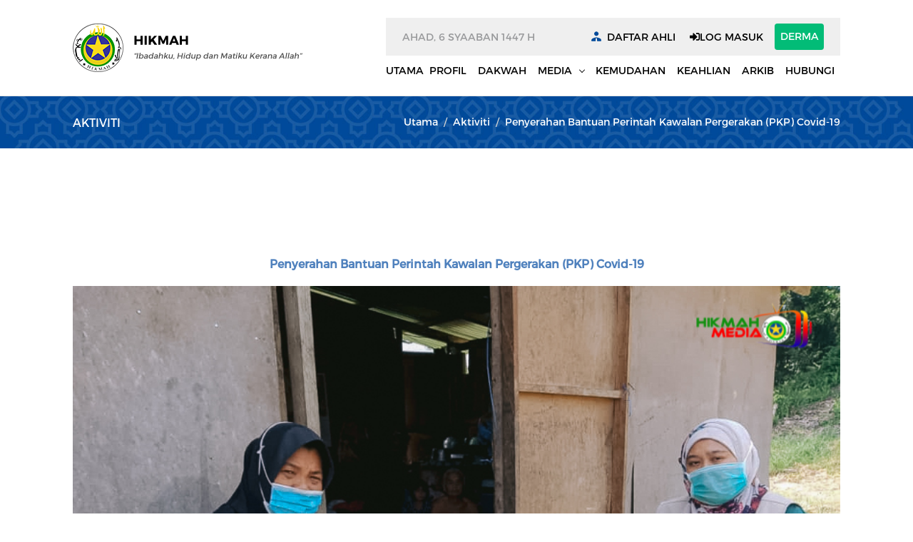

--- FILE ---
content_type: text/html; charset=UTF-8
request_url: https://www.hikmah.org.my/public_activities/99
body_size: 4242
content:
<!DOCTYPE html>
<html>
<head>
	<!-- Global site tag (gtag.js) - Google Analytics -->
    <script async src="https://www.googletagmanager.com/gtag/js?id=UA-44704587-11"></script>
    <script>
      window.dataLayer = window.dataLayer || [];
      function gtag(){dataLayer.push(arguments);}
      gtag('js', new Date());
      gtag('config', 'UA-44704587-11');
    </script>
	<!-- Google Tag Manager -->
	<script>(function(w,d,s,l,i){w[l]=w[l]||[];w[l].push({'gtm.start':
	new Date().getTime(),event:'gtm.js'});var f=d.getElementsByTagName(s)[0],
	j=d.createElement(s),dl=l!='dataLayer'?'&l='+l:'';j.async=true;j.src=
	'https://www.googletagmanager.com/gtm.js?id='+i+dl;f.parentNode.insertBefore(j,f);
	})(window,document,'script','dataLayer','GTM-M7P5F2M');</script>
	<!-- End Google Tag Manager -->
	<title>HIKMAH Sarawak - Ibadahku, Hidup dan Matiku kerana Allah</title>
	    <meta charset="utf-8">
    <meta http-equiv="x-ua-compatible" content="IE=edge,chrome=1">
        <meta name="csrf-token" content="0sNg44xZdTiv6mMb0ubJq2HRD4lfXCvznroIJ9Yj">
    <meta name="viewport" content="width=device-width, initial-scale=1.0, user-scalable=no, minimum-scale=1.0, maximum-scale=1.0">
    <meta name="csrf-token" content="0sNg44xZdTiv6mMb0ubJq2HRD4lfXCvznroIJ9Yj">
    <link rel="icon" type="image/x-icon" href="/favicon.ico">
    <link rel="stylesheet" href="/assets/vendor/fonts/fontawesome.css">
	<link rel="stylesheet" href="/assets/vendor/css/bootstrap.css">
    <link rel="stylesheet" href="/assets/vendor/css/appwork.css">
    <link rel="stylesheet" href="/assets/vendor/fonts/fontawesome.css">
    <link rel="stylesheet" href="/css/style.css">
    <link rel="stylesheet" href="/plugins/swiper/css/swiper.css">
    <link rel="stylesheet" href="/plugins/swiper/css/swiper.min.css">
    <link rel="stylesheet" href="/plugins/lightgallery/css/lightgallery.css">
    <script src="/plugins/swiper/js/swiper.js"></script>
    <script src="/plugins/swiper/js/swiper.min.js"></script>
	<script src="/js/jquery.min.js"></script>
    <script src="/plugins/lightgallery/js/lightgallery.min.js"></script>
    <script src="/plugins/lightgallery/js/lg-thumbnail.min.js"></script>
    <script src="/plugins/lightgallery/js/lg-fullscreen.min.js"></script>
    <script src="/js/modernizr.min.js"></script>
</head>
<body>
    <div id="headerWrapper">
    <div class="container">
        <div class="row">
            <div class="col-12">
                <nav class="navbar navbar-expand-lg navbar-light p-0 justify-content-between">
                    <a href="/" class="navbar-brand p-0 m-0 d-md-none d-block" title="HIKMAH Sarawak">
                        <img src="/img/logo.png" class="img-fluid" alt="">
                    </a>
                    <button class="navbar-toggler" type="button" data-toggle="collapse" data-target="#navbarSupportedContent" aria-controls="navbarSupportedContent" aria-expanded="false" aria-label="Toggle navigation">
                    <span class="navbar-toggler-icon"></span>
                    </button>
                </nav>
                <nav class="navbar navbar-expand-lg navbar-light p-0 justify-content-between my-4">
                    <a href="/" class="navbar-brand d-none d-md-block" title="HIKMAH Sarawak">
                        <img src="/img/logo.png" class="img-fluid">
                    </a>
                    <div class="collapse navbar-collapse justify-content-end" id="navbarSupportedContent">
                        <div>
                            <div class="col-md-12 p-0">
                                <div id="headerDatePanel">
                                    <div class="row justify-content-between">
                                        <div id="islamicDate" class="col-auto p-0 align-items-center d-flex">
                                        </div>
                                        <div class="col-auto p-0 align-items-center d-flex">
                                            <img src="/img/register-icon.png" class="mr-2">
                                            <a href="http://hikmahapp.com/membership/create" target="_blank" id="registerLink">
                                                DAFTAR AHLI
                                            </a>
                                            <a href="http://hikmahapp.com/login" id="loginLink" class="mr-3"><i class="fas fa-sign-in-alt"></i>LOG MASUK</a>
                                            <a href="/derma" class="btn btn-success btn-donation">
                                                DERMA
                                            </a>
                                        </div>
                                    </div>
                                </div>
                            </div>
                            <div class="col-auto p-0">
                                <ul class="navbar-nav menu align-items-center">
                                    <li class="nav-item">
                                        <a href="/" class="home-link">
                                            Utama
                                        </a>
                                    </li>
                                    <li class="nav-item px-2">
                                        <a href="/pengenalan" class="profil-link">
                                            Profil
                                        </a>
                                    </li>
                                    <li class="nav-item px-2">
                                        <a href="/dakwah" class="dakwah-link">
                                            Dakwah
                                        </a>
                                    </li>
                                    <li class="nav-item dropdown px-2">
                                        <a class="media-link dropdown-toggle" href="#" id="navbarDropdownMedia" data-toggle="dropdown" aria-haspopup="true" aria-expanded="false">
                                            Media
                                        </a>
                                        <div id="media" class="dropdown-menu" aria-labelledby="navbarDropdownMedia">
                                            <a class="dropdown-item" href="/gallery">Galeri Foto</a>
                                            <a class="dropdown-item" href="/video">Galeri Video</a>
                                        </div>
                                    </li>
                                    <li class="nav-item px-2">
                                        <a href="/kemudahan" class="kemudahan-link">
                                            Kemudahan
                                        </a>
                                    </li>
                                    <li class="nav-item px-2">
                                        <a href="/keahlian" class="keahlian-link">
                                            Keahlian
                                        </a>
                                    </li>
                                    <li class="nav-item px-2">
                                        <a href="/archives/Buletin?type=Warta Hikmah" class="hubungi-link">
                                            Arkib
                                        </a>
                                    </li>
                                    <li class="nav-item px-2">
                                        <a href="/hubungi-kami" class="hubungi-link">
                                            Hubungi
                                        </a>
                                    </li>
                                </ul>
                            </div>
                        </div>
                    </div>
                </nav>
            </div>
        </div>
    </div>
</div>

<script>
    function gmod(n,m){
        return ((n%m)+m)%m;
    }
    function kuwaiticalendar(adjust){
        var today = new Date();
            if(adjust) {
                adjustmili = 1000*60*60*24*adjust;
                todaymili = today.getTime()+adjustmili;
                today = new Date(todaymili);
            }
        day = today.getDate();
        month = today.getMonth();
        year = today.getFullYear();
        m = month+1;
        y = year;
        if(m<3) {   
            y -= 1;
            m += 12;
        }
        a = Math.floor(y/100.);
        b = 2-a+Math.floor(a/4.);
        if(y<1583) b = 0;
        if(y==1582) {
            if(m>10)  b = -10;
            if(m==10) { 
                b = 0;
                if(day>4) b = -10;
            }
        }
        jd = Math.floor(365.25*(y+4716))+Math.floor(30.6001*(m+1))+day+b-1524;
        b = 0;
        if(jd>2299160){
            a = Math.floor((jd-1867216.25)/36524.25);
            b = 1+a-Math.floor(a/4.);
        }
        bb = jd+b+1524;
        cc = Math.floor((bb-122.1)/365.25);
        dd = Math.floor(365.25*cc);
        ee = Math.floor((bb-dd)/30.6001);
        day =(bb-dd)-Math.floor(30.6001*ee);
        month = ee-1;
        if(ee>13) {
            cc += 1;
            month = ee-13;
        }
        year = cc-4716;
        if(adjust) {
            wd = gmod(jd+1-adjust,7)+1;
        } else {
        wd = gmod(jd+1,7)+1;
    }
    iyear = 10631./30.;
    epochastro = 1948084;
    epochcivil = 1948085;
    shift1 = 8.01/60.;

    z = jd-epochastro;
    cyc = Math.floor(z/10631.);
    z = z-10631*cyc;
    j = Math.floor((z-shift1)/iyear);
    iy = 30*cyc+j;
    z = z-Math.floor(j*iyear+shift1);
    im = Math.floor((z+28.5001)/29.5);
    if(im==13) im = 12;
    id = z-Math.floor(29.5001*im-29);
    var myRes = new Array(8);
    myRes[0] = day; //calculated day (CE)
    myRes[1] = month-1; //calculated month (CE)
    myRes[2] = year; //calculated year (CE)
    myRes[3] = jd-1; //julian day number
    myRes[4] = wd-1; //weekday number
    myRes[5] = id-1; //islamic date
    myRes[6] = im-1; //islamic month
    myRes[7] = iy; //islamic year
    return myRes;
}

function writeIslamicDate(adjustment) {
    var wdNames = new Array("Ahad","Isnin","Selasa","Rabu","Khamis","Jumaat","Sabtu");
    var iMonthNames = new Array("Muharram","Safar","Rabiulawal","Rabiulakhir","Jamadilawal","Jamadilakhir","Rejab","Syaaban","Ramadhan","Syawal","Zulkaedah","Zulhijjah");
    var iDate = kuwaiticalendar(adjustment);
    var outputIslamicDate = wdNames[iDate[4]] + ", " + iDate[5] + " " + iMonthNames[iDate[6]] + " " + iDate[7] + " H";
return outputIslamicDate;
}
</script>

<script>
    var islamicDate = writeIslamicDate().toUpperCase();
    document.getElementById('islamicDate').innerHTML=islamicDate;
</script>	<div id="navigationWrapper">
	<div class="container">
		<div class="row justify-content-between">
			<div class="col-auto">
				<div class="title">
					Aktiviti
				</div>
			</div>
			<div class="col-auto">
				<nav aria-label="breadcrumb">
					<ol class="breadcrumb m-0">
						<li class="breadcrumb-item"><a href="/">Utama</a></li>
						<li class="breadcrumb-item"><a href="/activities">Aktiviti</a></li>
						<li class="breadcrumb-item active" aria-current="page">Penyerahan Bantuan Perintah Kawalan Pergerakan (PKP) Covid-19</li>
					</ol>
				</nav>
			</div>
		</div>
	</div>
</div>
<div class="container py-100">
	<div class="row">
		<div class="col-md-12">
			<div class="listing-panel">
				<div class="card-header border-0 p-0 mb-50">
				</div>
				<div class="listing-body">
					<div class="title text-center">
						<strong><span style="color: rgb(79, 129, 189);">Penyerahan Bantuan Perintah Kawalan Pergerakan (PKP) Covid-19
						</span></strong> 
					</div>
					<div class="content text-center">
						<img class="img-fluid mx-auto d-block w-100" src="https://www.hikmah.org.my/assets/activities/20200424010340.jpg">
					</div>
					<div class="content">
						<p class="text-justify">Tarikh:&nbsp; 18 April 2020 (Sabtu)&nbsp;</p>
<p class="text-justify">Catatan: Penyerahan Bantuan Perintah Kawalan Pergerakan (PKP) Covid-19 daripada HUGS PROJECT dan juga individu perseorangan melalui HIKMAH Bintulu yang disampaikan Ustazah Maliana (Pegawai Dakwah HIKMAH) dan rakan sukarelawan&nbsp; HIKMAH Bintulu kepada Warga Jalan Bintulu-Miri KM23 dan juga untuk bukan warganegara di kawasan Kampung Jabai Bintulu.</p>
					</div>
				</div>
			</div>
		</div>
	</div>
</div>
    <footer>
	<div class="container">
		<div class="row">
			<div class="col-md-12 text-center">
				<div class="content-title">
					Rakan Hikmah
				</div>
			</div>
		</div>
		<div class="row mt-50">
			<div class="col-md-2">
				<img class="logo-frame" src="https://www.hikmah.org.my/img/tbs-logo.jpg">
			</div>
			<div class="col-md-2">
				<img class="logo-frame" src="https://www.hikmah.org.my/img/mais-logo.jpg">
			</div>
			<div class="col-md-2">
				<img class="logo-frame" src="https://www.hikmah.org.my/img/jais-logo.jpg">
			</div>
			<div class="col-md-2">
				<img class="logo-frame" src="https://www.hikmah.org.my/img/iic-logo.jpg">
			</div>
		</div>
	</div>
<script>
var mySwiper = new Swiper ('.swiper-container', {
// Optional parameters
loop: true,
autoplay: {
        delay: 2500,
        disableOnInteraction: false,
      },
// If we need pagination
pagination: {
  el: '.swiper-pagination',
},

// Navigation arrows
navigation: {
  nextEl: '.swiper-button-next',
  prevEl: '.swiper-button-prev',
},
})
</script>
</footer>    <footer>
	<div class="container">
		<div class="row justify-content-between">
			<div class="col-md-8">
				<div class="title">
					HIKMAH SARAWAK
				</div>
				<div class="description">
					HIKMAH yang merupakan kesinambungan perjuangan BINA mula dikenali masyarakat Islam bukan sahaja di Sarawak malah di seluruh dunia. Aktiviti dakwah HIKMAH adalah mengfokuskan dakwah kepada masyarakat saudara kita di pedalaman Sarawak.
				</div>
			</div>
			<div class="col-md-3">
				<div class="title">
					Media Sosial
				</div>
				<div class="name">
					<a href="https://www.facebook.com/HikmahSarawakOfficial/" title="Facebook" target="_blank">
						<i class="fab fa-3x fa-facebook-square"></i>
					</a>
					
					<a href="https://www.youtube.com/channel/UCldyWIx2aT6wBMTz9XgMPdQ" title="Youtube" target="_blank">
						<i class="fab fa-3x fa-youtube-square"></i>
					</a>
					<a href="https://www.instagram.com/hikmahsarawak/" title="Instagram" target="_blank">
						<i class="fab fa-3x fa-instagram"></i>
					</a>
				</div>
			</div>
		</div>
	</div>
</footer>
<div id="copyrightPanel">
	<div class="container">
		<div class="row justify-content-between">
			<div class="col-auto">
				Laman Web Dibangunkan Oleh
				<a href="http://www.coresystemtech.com" target="_blank">
					Core System Technologies
				</a>
			</div>
			<div class="col-auto">
				© Hakcipta Terpelihara HIKMAH Sarawak 2026
			</div>
		</div>
	</div>
</div>	<script src="/assets/vendor/libs/popper/popper.js"></script>
    <script src="/assets/vendor/js/bootstrap.js"></script>
</body>
</html>

--- FILE ---
content_type: text/css
request_url: https://www.hikmah.org.my/css/style.css
body_size: 2631
content:

@font-face {
	font-family: 'MontserratUltraLight';
	src:url('/fonts/Montserrat/Montserrat-UltraLight.otf') format('opentype');
}
@font-face {
	font-family: 'MontserratLight';
	src:url('/fonts/Montserrat/Montserrat-Light.otf') format('opentype');
}
@font-face {
	font-family: 'MontserratRegular';
	src:url('/fonts/Montserrat/Montserrat-Regular.otf') format('opentype');
}
@font-face {
	font-family: 'MontserratSemiBold';
	src:url('/fonts/Montserrat/Montserrat-SemiBold.otf') format('opentype');
}
@font-face {
	font-family: 'MontserratBold';
	src:url('/fonts/Montserrat/Montserrat-Bold.otf') format('opentype');
}
@font-face {
	font-family: 'MontserratExtraBold';
	src:url('/fonts/Montserrat/Montserrat-ExtraBold.otf') format('opentype');
}
@font-face {
	font-family: 'RobotoRegular';
	src:url('/fonts/Roboto/Roboto-Regular.ttf') format('truetype');
}

@font-face {
	font-family: 'SimplyRounded';
	src:url('/fonts/Simply-Rounded/Simply-Rounded.ttf') format('truetype');
}

@font-face {
	font-family: 'SimplyRoundedBold';
	src:url('/fonts/Simply-Rounded/Simply-Rounded-Bold.ttf') format('truetype');
}

@font-face {
	font-family: 'Libel';
	src:url('/fonts/Libel/libel-suit-rg.otf') format('opentype');
}

/***** Custom *****/
body{
	font-family: 'MontserratRegular';
}
.mt-10{
	margin-top: 10px;
}
.mb-10{
	margin-bottom: 10px;
}
.mnx-2{
	min-height: 200px;
	max-height: 200px;
}
.mt-20{
	margin-top: 20px;
}
.mb-20{
	margin-bottom: 20px;
}
.mt-30{
	margin-top: 30px;
}
.mb-30{
	margin-bottom: 30px;
}
.mt-50{
	margin-top: 50px;
}
.mb-50{
	margin-bottom: 50px;
}
.py-100{
	padding-top: 100px;
	padding-bottom: 100px;
}
.account-logo-box {
    padding: 10px;
    border-radius: 5px 5px 0 0;
}
.action-btn{
	background: #004a9a;
	padding: 6px 30px;
	border-radius: 0px;
	text-transform: uppercase;
	color: #fff !important;
	transition-duration: .5s;
}
.action-btn:hover{
	background: #1766bc;
	transition-duration: .5s;
}
.donate-btn {
    background: #5CB85C;
    padding: 6px 30px;
    border-radius: 0px;
    text-transform: uppercase;
    color: #fff !important;
    transition-duration: .5s;
}
.donate-btn:hover{
	background: #218838;
	transition-duration: .5s;
}
.page-item.active .page-link {
    z-index: 1;
    color: #fff;
    background-color: #004a9a;
    border-color: #004a9a;
}
.pagination{
	-webkit-box-pack: center !important;
	-ms-flex-pack: center !important;
	justify-content: center !important;
}
.link-btn{
	background: transparent;
	border: 1px solid #004a9a;
	padding: 6px 30px;
	border-radius: 0px;
	text-transform: uppercase;
	color: #004a9a !important;
	transition-duration: .5s;
}
.link-btn:hover{
	border: 1px solid #1766bc;
	background: #1766bc;
	color: #fff !important;
	transition-duration: .5s;
}
.link-btn-vid{
	background: #fff;
	border: 1px solid #004a9a;
	padding: 6px 30px;
	border-radius: 0px;
	text-transform: uppercase;
	color: #004a9a !important;
	transition-duration: .5s;
}
.link-btn-vid:hover{
	border: 1px solid #1766bc;
	background: #1766bc;
	color: #fff !important;
	transition-duration: .5s;
}
.donate-info-btn{
	background: transparent;
	border: 1px solid #004a9a;
	padding: 6px 30px;
	border-radius: 0px;
	text-transform: uppercase;
	color: #004a9a !important;
	transition-duration: .5s;
	margin-right: 30px;
}
#activeMenuLink{
	color: #004a9a;
}
.listing-mb:not(:last-child){
	margin-bottom: 24px;
}
/***** Header *****/
#headerWrapper{
	border-bottom: 1px solid #e5e5e5;
	box-shadow: 1px 1px 10px #e5e5e5;
}
#headerDatePanel{
	background: #efefef;
	width: 100%;
	padding: 8px 35px;
	margin-bottom: 10px;
}
#registerLink{
	color: #000;
}
#loginLink{
	color: #000;
	padding-left: 20px;
}
#loginLink:hover{
	color: #004a9a;
	padding-left: 20px;
}
.menu a{
	color: #000;
	text-transform: uppercase;
	/*margin: 0px 20px;*/
	transition-duration: .5s;
}
.menu a:last-child{
	margin-right: 0px;
}
.menu .nav-item:first-child a{
	margin-left: 0px;
}
.menu a:hover{
	color: #004a9a;
	transition-duration: .5s;
}

/***** Navigation *****/
#navigationWrapper{
	background-image: url('/img/pattern-bg.jpg');
	background-size: cover;
	background-repeat: no-repeat;
	padding: 25px 0px;
	color: #fff !important;
}
#navigationWrapper .title{
	text-transform: uppercase;
	font-size: 16px;
}
.breadcrumb-item.active, #navigationWrapper a{
    color: #fff !important;
}
/***** Footer *****/
footer{
	border-top: 1px solid #e5e5e5;
}
footer .container{
	padding: 50px 15px;
}
footer .title{
	text-transform: uppercase;
	font-family: 'MontserratSemiBold';
	font-size: 15px;
	margin-bottom: 30px;
}
footer .description{
	color: #999999;
	text-align: justify;
	font-family: 'RobotoRegular';
	font-size: 14px;
}
footer .fab{
	color: #004a9a;
	margin-right: 30px;
	transition-duration: .5s;
}
footer .fab:hover{
	color: #1766bc;
	transition-duration: .5s;
}
#copyrightPanel{
	font-family: 'RobotoRegular';
	font-size: 13px;
	background: #004a9a;
	color: #fff;
	padding: 15px 0px;
}
#copyrightPanel a{
	color: #fff;
}
#copyrightPanel a:hover{
	text-decoration: underline;
}
/***** Content *****/
.branch-title {
    font-size: 25px;
    text-transform: uppercase;
    color: #fff;
}
.address{
	font-size: 14px;
	font-family: 'MontserratLight';
	line-height: 20px;
	min-height: 80px;
	max-height: 80px;
	overflow: hidden;
}
.contact{
	font-size: 14px;
	font-family: 'MontserratLight';
}
.media{
	min-height: 180px;
	max-height: 180px;
}
.archives-media {
	min-height: 110px;
	max-height: 110px;
}
.btn-donation {
	padding: 0.4rem !important;
}
.alert-success {
    color: #78c350;
    background-color: #edf7e8;
    border-color: #b3dd9c;
}
#homepage-video-container {
    padding: 225px 110px;
    margin-top: -125px;
}
#homepage-video-container iframe {
    border: 10px solid #f6fbf7;
    display: block;
}
.padding-0 {
   padding: 0px;
}
#bannerWrapper{
	background-image: url('/img/banner.jpg');
	background-size: 100% 100%;
	background-repeat: no-repeat;
	padding: 100px 0px;
}
#bannerWrapper img{
	width: 460px;
}
#bannerWrapper .title{
	font-family: 'MontserratBold';
	font-size: 36px;
	color: #004a9a;
	text-transform: uppercase;
	font-style: italic;
	margin-top: 25px;
	line-height: 45px;
}
#bannerWrapper .subtitle{
	font-family: 'MontserratRegular';
	font-size: 24px;
	color: #004a9a;
}
.btn-link {
	font-family: 'MontserratLight';
    font-weight: 400;
    color: #000;
    background-color: transparent;
}
.gallery-panel {
    position: relative;
}
.gallery-title {
    font-family: 'MontserratLight';
    font-size: 18px;
    padding: 10px 0px;
    height: 75px;
}
.icon-right{
	float:right;
}
.section{
	background-image: url('/img/pattern-bg.jpg');
	background-size: cover;
	background-repeat: no-repeat;
	padding: 50px 0px;
}
.branch-contact{
	background-image: url('/img/pattern-bg.jpg');
	background-repeat: repeat;
	padding: 50px 0px;
}

/* INFAQ */
.infaq{
	background-color:rgb(255, 220, 64);
	text-align: center;
	padding: 25px 0px;
}

.infaq .side-title
{
	color:red;
	position: absolute;
	left: 0;
	top: 0;
	margin-left: 2%;
	font-size: 30px;
	text-transform: uppercase;
}

.infaq .title{
	font-size: 70px;
	color:white;
	text-shadow: 0 0 10px black, 0 0 10px black, 0 0 10px black, 0 0 10px black, 0 0 10px black, 0 0 10px black, 0 0 10px black, 0 0 10px black, 0 0 10px black, 0 0 10px black, 0 0 10px black, 0 0 10px black, 0 0 10px black, 0 0 10px black, 0 0 10px black, 0 0 10px black;
	text-transform: none;
	font-family: 'SimplyRounded';
	font-weight: bolder;
	letter-spacing: 1px;
}

.infaq .subtitle{
	font-size: 20px;
	color:white;
	text-shadow: 0 0 4px black, 0 0 4px black, 0 0 4px black, 0 0 4px black, 0 0 4px black, 0 0 4px black;
	text-transform: none;
	font-family: 'SimplyRounded';
	font-weight: bolder;
	letter-spacing: 1px;
}

.infaq button{
	margin-top: 20px;
	border-radius: 25px;
	color:white;
	background-color: rgb(255, 43, 114);
	padding: 7px 60px;
	font-size: 20px;
	border: none;
}

.infaq button:hover{
	background-color: rgb(255, 85, 141);
	cursor: pointer;
}

#donationWrapper .title{
	text-transform: uppercase;
	font-size: 16px;
	font-family: 'MontserratRegular';
	color: #000;
	height: 70px;
	overflow: hidden;
}
#donationWrapper .actions{
	margin-top: 30px;
}
.content-title{
	font-family: 'MontserratBold';
	font-size: 24px;
	color: #004a9a;
	text-transform: uppercase;
}
.content-title-white{
	font-family: 'MontserratBold';
	font-size: 24px;
	color: #fff;
	text-transform: uppercase;
	padding-bottom: 30px;
}
.content-title-md {
    font-family: 'MontserratBold';
    font-size: 18px;
    color: #000;
    text-transform: uppercase;
}
.card-body .title{
	text-transform: uppercase;
	font-size: 12px;
	margin-bottom: 20px;
}
#activities .date-panel {
    background: #004a9a;
    text-transform: uppercase;
    color: #fff;
    position: absolute;
    padding: 10px 15px;
    bottom: 0;
    font-size: 16px;
    line-height: 20px;
}
#activities .date-panel span{
	font-size: 25px;
}
#activities .title{
	font-family: 'MontserratRegular';
	text-align: justify;
	font-size: 16px;
	height: 50px;
	overflow: hidden;
}
#activities .title a{
	color: #000;
	transition-duration: .5s;
}
#activities .title a:hover{
	color: #004a9a;
	transition-duration: .5s;
}#activities .description{
	color: #737373;
	margin-top: 15px;
	min-height: 30px;
	max-height: 30px;
	overflow: hidden;
	white-space: nowrap;
	text-overflow: ellipsis;

}
#collapseOne{
	border: solid 1px #DCDCDC;
	width: 70%;	
}
#collapseTwo{
	border: solid 1px #DCDCDC;
	width: 70%;	
}
#collapseThree{
	border: solid 1px #DCDCDC;
	width: 70%;	
}
.featured{
	overflow: hidden;
}
.featured img{
	transform: scale(1.05);
	transition-duration: .8s;
}
.featured:hover img{
	transform: scale(1.1);
	transition-duration: .8s;
}
.btn.btn-menu.rounded-0 {
    border:solid 1px #DCDCDC;
    color:#484848;
    background-color: transparent;
    width: 70%;
    text-align: left;
    font-size: .89em;
    padding: 15px;
}
.btn.btn-menu.rounded-1 {
    border:solid 1px #DCDCDC;
    color:#484848;
    background-color: #f3f3f3;
    width: 70%;
    text-align: left;
    font-size: .89em;
    padding: 10px;
}
.media-frame{
	min-height:180px;
	max-height:180px;
}
.btn.btn-menu.rounded-0:hover {
    border: 1px solid #1766bc;
	background: #1766bc;
	color: #fff !important;
	transition-duration: .5s;
}
.btn.btn-menu.rounded-0.active, .btn.btn-menu.rounded-0:active{
	background-color: #1766bc;
	color:#fff;
}
.btn.btn-link.active, .btn.btn-link:active {
    background-color: #fff;
    color: #1766bc;
}
#media .dropdown-item:hover, .dropdown-item:focus {
    color: #1766bc;
    text-decoration: none;
    background-color: transparent;
}
.dropdown-item:hover, .dropdown-item:focus {
    color: #fff;
    text-decoration: none;
    background-color: #1766bc;
}
.dropdown-item.active, .dropdown-item:active {
    color: #fff;
    text-decoration: none;
    background-color: #1766bc;
}
.list{
	padding-right:20px;
	margin-top: 1em; 
}
.link-list{
	font-family: 'MontserratLight';
	font-size: 12px;
	color:#000;
}
.listing-panel {
    background: #fff;
}
.listing-title{
	font-size: 20px;
	text-transform: uppercase;
	color: #074D9D;
}
.listing-body .title{
	font-size: 16px;
	margin-bottom: 20px;
}
.title-bold{   
	font-size: 20px;
    margin-bottom: 20px;
    text-transform: uppercase;
}
.listing-body .content{
	font-family: 'MontserratUltraLight';
	font-size: 14px;
	margin-bottom: 20px;
	text-align: justify;
}
.logo-frame{
	padding: 10px;
	width: 100%;
}
.swiper-container {
    width: 100%;
    height: auto;
}
.banner-frame {
    width: 100%;
    height: auto;
}
.side-menu {
	list-style-type: none;
	padding-top: .25rem;
	padding-bottom: .25rem;
}
.side-menu li.side-menu-item {
 padding: 0.5rem;
 width: 100%;
}

.side-menu li.side-menu-item a {
	color: #1766bc;
}

.side-menu li.side-menu-item a:hover {
	color: #000;
}


/***** Responsive *****/
@media (max-width : 979px){
#navbarSupportedContent {
    margin-top: 5px;
}
}
/***** Big Screen *****/
@media (min-width: 1440px) {
#bannerWrapper{
	background-size: cover;
}
}

--- FILE ---
content_type: application/javascript; charset=UTF-8
request_url: https://www.hikmah.org.my/assets/vendor/js/bootstrap.js
body_size: 14223
content:
!function(e,t){var n=function(e){var t={};function n(i){if(t[i])return t[i].exports;var o=t[i]={i:i,l:!1,exports:{}};return e[i].call(o.exports,o,o.exports,n),o.l=!0,o.exports}return n.m=e,n.c=t,n.d=function(e,t,i){n.o(e,t)||Object.defineProperty(e,t,{configurable:!1,enumerable:!0,get:i})},n.r=function(e){Object.defineProperty(e,"__esModule",{value:!0})},n.n=function(e){var t=e&&e.__esModule?function(){return e.default}:function(){return e};return n.d(t,"a",t),t},n.o=function(e,t){return Object.prototype.hasOwnProperty.call(e,t)},n.p="",n(n.s=468)}({180:function(e,t,n){"use strict";Object.defineProperty(t,"__esModule",{value:!0});var i=Object.assign||function(e){for(var t=1;t<arguments.length;t++){var n=arguments[t];for(var i in n)Object.prototype.hasOwnProperty.call(n,i)&&(e[i]=n[i])}return e},o="function"==typeof Symbol&&"symbol"==typeof Symbol.iterator?function(e){return typeof e}:function(e){return e&&"function"==typeof Symbol&&e.constructor===Symbol&&e!==Symbol.prototype?"symbol":typeof e},r=function(){function e(e,t){for(var n=0;n<t.length;n++){var i=t[n];i.enumerable=i.enumerable||!1,i.configurable=!0,"value"in i&&(i.writable=!0),Object.defineProperty(e,i.key,i)}}return function(t,n,i){return n&&e(t.prototype,n),i&&e(t,i),t}}(),s=function(e){var t="tooltip",n=".bs.tooltip",s=e.fn[t],a=new RegExp("(^|\\s)bs-tooltip\\S+","g"),l={animation:"boolean",template:"string",title:"(string|element|function)",trigger:"string",delay:"(number|object)",html:"boolean",selector:"(string|boolean)",placement:"(string|function)",offset:"(number|string)",container:"(string|element|boolean)",fallbackPlacement:"(string|array)",boundary:"(string|element)"},u={AUTO:"auto",TOP:"top",RIGHT:"right",BOTTOM:"bottom",LEFT:"left"},c={animation:!0,template:'<div class="tooltip" role="tooltip"><div class="arrow"></div><div class="tooltip-inner"></div></div>',trigger:"hover focus",title:"",delay:0,html:!1,selector:!1,placement:"top",offset:0,container:!1,fallbackPlacement:"flip",boundary:"scrollParent"},h={SHOW:"show",OUT:"out"},f={HIDE:"hide"+n,HIDDEN:"hidden"+n,SHOW:"show"+n,SHOWN:"shown"+n,INSERTED:"inserted"+n,CLICK:"click"+n,FOCUSIN:"focusin"+n,FOCUSOUT:"focusout"+n,MOUSEENTER:"mouseenter"+n,MOUSELEAVE:"mouseleave"+n},d={FADE:"fade",SHOW:"show"},_={TOOLTIP:".tooltip",TOOLTIP_INNER:".tooltip-inner",ARROW:".arrow"},g={HOVER:"hover",FOCUS:"focus",CLICK:"click",MANUAL:"manual"},p=function(){function s(e,t){if(function(e,t){if(!(e instanceof t))throw new TypeError("Cannot call a class as a function")}(this,s),"undefined"==typeof Popper)throw new TypeError("Bootstrap tooltips require Popper.js (https://popper.js.org)");this._isEnabled=!0,this._timeout=0,this._hoverState="",this._activeTrigger={},this._popper=null,this.element=e,this.config=this._getConfig(t),this.tip=null,this._setListeners()}return r(s,[{key:"enable",value:function(){this._isEnabled=!0}},{key:"disable",value:function(){this._isEnabled=!1}},{key:"toggleEnabled",value:function(){this._isEnabled=!this._isEnabled}},{key:"toggle",value:function(t){if(this._isEnabled)if(t){var n=this.constructor.DATA_KEY,i=e(t.currentTarget).data(n);i||(i=new this.constructor(t.currentTarget,this._getDelegateConfig()),e(t.currentTarget).data(n,i)),i._activeTrigger.click=!i._activeTrigger.click,i._isWithActiveTrigger()?i._enter(null,i):i._leave(null,i)}else{if(e(this.getTipElement()).hasClass(d.SHOW))return void this._leave(null,this);this._enter(null,this)}}},{key:"dispose",value:function(){clearTimeout(this._timeout),e.removeData(this.element,this.constructor.DATA_KEY),e(this.element).off(this.constructor.EVENT_KEY),e(this.element).closest(".modal").off("hide.bs.modal"),this.tip&&e(this.tip).remove(),this._isEnabled=null,this._timeout=null,this._hoverState=null,this._activeTrigger=null,null!==this._popper&&this._popper.destroy(),this._popper=null,this.element=null,this.config=null,this.tip=null}},{key:"show",value:function(){var t=this;if("none"===e(this.element).css("display"))throw new Error("Please use show on visible elements");var n=e.Event(this.constructor.Event.SHOW);if(this.isWithContent()&&this._isEnabled){e(this.element).trigger(n);var i=e.contains(this.element.ownerDocument.documentElement,this.element);if(n.isDefaultPrevented()||!i)return;var o=this.getTipElement(),r=Util.getUID(this.constructor.NAME);o.setAttribute("id",r),this.element.setAttribute("aria-describedby",r),this.setContent(),this.config.animation&&e(o).addClass(d.FADE);var a="function"==typeof this.config.placement?this.config.placement.call(this,o,this.element):this.config.placement,l=this._getAttachment(a);this.addAttachmentClass(l);var u=!1===this.config.container?document.body:e(this.config.container);e(o).data(this.constructor.DATA_KEY,this),e.contains(this.element.ownerDocument.documentElement,this.tip)||e(o).appendTo(u),e(this.element).trigger(this.constructor.Event.INSERTED),this._popper=new Popper(this.element,o,{placement:l,modifiers:{offset:{offset:this.config.offset},flip:{behavior:this.config.fallbackPlacement},arrow:{element:_.ARROW},preventOverflow:{boundariesElement:this.config.boundary}},onCreate:function(e){e.originalPlacement!==e.placement&&t._handlePopperPlacementChange(e)},onUpdate:function(e){t._handlePopperPlacementChange(e)}}),e(o).addClass(d.SHOW),"ontouchstart"in document.documentElement&&e("body").children().on("mouseover",null,e.noop);var c=function(){t.config.animation&&t._fixTransition();var n=t._hoverState;t._hoverState=null,e(t.element).trigger(t.constructor.Event.SHOWN),n===h.OUT&&t._leave(null,t)};Util.supportsTransitionEnd()&&e(this.tip).hasClass(d.FADE)?e(this.tip).one(Util.TRANSITION_END,c).emulateTransitionEnd(s._TRANSITION_DURATION):c()}}},{key:"hide",value:function(t){var n=this,i=this.getTipElement(),o=e.Event(this.constructor.Event.HIDE),r=function(){n._hoverState!==h.SHOW&&i.parentNode&&i.parentNode.removeChild(i),n._cleanTipClass(),n.element.removeAttribute("aria-describedby"),e(n.element).trigger(n.constructor.Event.HIDDEN),null!==n._popper&&n._popper.destroy(),t&&t()};e(this.element).trigger(o),o.isDefaultPrevented()||(e(i).removeClass(d.SHOW),"ontouchstart"in document.documentElement&&e("body").children().off("mouseover",null,e.noop),this._activeTrigger[g.CLICK]=!1,this._activeTrigger[g.FOCUS]=!1,this._activeTrigger[g.HOVER]=!1,Util.supportsTransitionEnd()&&e(this.tip).hasClass(d.FADE)?e(i).one(Util.TRANSITION_END,r).emulateTransitionEnd(150):r(),this._hoverState="")}},{key:"update",value:function(){null!==this._popper&&this._popper.scheduleUpdate()}},{key:"isWithContent",value:function(){return Boolean(this.getTitle())}},{key:"addAttachmentClass",value:function(t){e(this.getTipElement()).addClass("bs-tooltip-"+t)}},{key:"getTipElement",value:function(){return this.tip=this.tip||e(this.config.template)[0],this.tip}},{key:"setContent",value:function(){var t=e(this.getTipElement());this.setElementContent(t.find(_.TOOLTIP_INNER),this.getTitle()),t.removeClass(d.FADE+" "+d.SHOW)}},{key:"setElementContent",value:function(t,n){var i=this.config.html;"object"===(void 0===n?"undefined":o(n))&&(n.nodeType||n.jquery)?i?e(n).parent().is(t)||t.empty().append(n):t.text(e(n).text()):t[i?"html":"text"](n)}},{key:"getTitle",value:function(){var e=this.element.getAttribute("data-original-title");return e||(e="function"==typeof this.config.title?this.config.title.call(this.element):this.config.title),e}},{key:"_getAttachment",value:function(e){return u[e.toUpperCase()]}},{key:"_setListeners",value:function(){var t=this,n=this.config.trigger.split(" ");n.forEach(function(n){if("click"===n)e(t.element).on(t.constructor.Event.CLICK,t.config.selector,function(e){return t.toggle(e)});else if(n!==g.MANUAL){var i=n===g.HOVER?t.constructor.Event.MOUSEENTER:t.constructor.Event.FOCUSIN,o=n===g.HOVER?t.constructor.Event.MOUSELEAVE:t.constructor.Event.FOCUSOUT;e(t.element).on(i,t.config.selector,function(e){return t._enter(e)}).on(o,t.config.selector,function(e){return t._leave(e)})}e(t.element).closest(".modal").on("hide.bs.modal",function(){return t.hide()})}),this.config.selector?this.config=i({},this.config,{trigger:"manual",selector:""}):this._fixTitle()}},{key:"_fixTitle",value:function(){var e=o(this.element.getAttribute("data-original-title"));(this.element.getAttribute("title")||"string"!==e)&&(this.element.setAttribute("data-original-title",this.element.getAttribute("title")||""),this.element.setAttribute("title",""))}},{key:"_enter",value:function(t,n){var i=this.constructor.DATA_KEY;(n=n||e(t.currentTarget).data(i))||(n=new this.constructor(t.currentTarget,this._getDelegateConfig()),e(t.currentTarget).data(i,n)),t&&(n._activeTrigger["focusin"===t.type?g.FOCUS:g.HOVER]=!0),e(n.getTipElement()).hasClass(d.SHOW)||n._hoverState===h.SHOW?n._hoverState=h.SHOW:(clearTimeout(n._timeout),n._hoverState=h.SHOW,n.config.delay&&n.config.delay.show?n._timeout=setTimeout(function(){n._hoverState===h.SHOW&&n.show()},n.config.delay.show):n.show())}},{key:"_leave",value:function(t,n){var i=this.constructor.DATA_KEY;(n=n||e(t.currentTarget).data(i))||(n=new this.constructor(t.currentTarget,this._getDelegateConfig()),e(t.currentTarget).data(i,n)),t&&(n._activeTrigger["focusout"===t.type?g.FOCUS:g.HOVER]=!1),n._isWithActiveTrigger()||(clearTimeout(n._timeout),n._hoverState=h.OUT,n.config.delay&&n.config.delay.hide?n._timeout=setTimeout(function(){n._hoverState===h.OUT&&n.hide()},n.config.delay.hide):n.hide())}},{key:"_isWithActiveTrigger",value:function(){for(var e in this._activeTrigger)if(this._activeTrigger[e])return!0;return!1}},{key:"_getConfig",value:function(n){return"number"==typeof(n=i({},this.constructor.Default,e(this.element).data(),n)).delay&&(n.delay={show:n.delay,hide:n.delay}),"number"==typeof n.title&&(n.title=n.title.toString()),"number"==typeof n.content&&(n.content=n.content.toString()),Util.typeCheckConfig(t,n,this.constructor.DefaultType),n}},{key:"_getDelegateConfig",value:function(){var e={};if(this.config)for(var t in this.config)this.constructor.Default[t]!==this.config[t]&&(e[t]=this.config[t]);return e}},{key:"_cleanTipClass",value:function(){var t=e(this.getTipElement()),n=t.attr("class").match(a);null!==n&&n.length>0&&t.removeClass(n.join(""))}},{key:"_handlePopperPlacementChange",value:function(e){this._cleanTipClass(),this.addAttachmentClass(this._getAttachment(e.placement))}},{key:"_fixTransition",value:function(){var t=this.getTipElement(),n=this.config.animation;null===t.getAttribute("x-placement")&&(e(t).removeClass(d.FADE),this.config.animation=!1,this.hide(),this.show(),this.config.animation=n)}}],[{key:"_jQueryInterface",value:function(t){return this.each(function(){var n=e(this).data("bs.tooltip"),i="object"===(void 0===t?"undefined":o(t))&&t;if((n||!/dispose|hide/.test(t))&&(n||(n=new s(this,i),e(this).data("bs.tooltip",n)),"string"==typeof t)){if(void 0===n[t])throw new TypeError('No method named "'+t+'"');n[t]()}})}},{key:"VERSION",get:function(){return"4.0.0"}},{key:"Default",get:function(){return c}},{key:"NAME",get:function(){return t}},{key:"DATA_KEY",get:function(){return"bs.tooltip"}},{key:"Event",get:function(){return f}},{key:"EVENT_KEY",get:function(){return n}},{key:"DefaultType",get:function(){return l}}]),s}();return e.fn[t]=p._jQueryInterface,e.fn[t].Constructor=p,e.fn[t].noConflict=function(){return e.fn[t]=s,p._jQueryInterface},p}($,Popper);t.default=s},458:function(e,t,n){"use strict";Object.defineProperty(t,"__esModule",{value:!0});var i,o="function"==typeof Symbol&&"symbol"==typeof Symbol.iterator?function(e){return typeof e}:function(e){return e&&"function"==typeof Symbol&&e.constructor===Symbol&&e!==Symbol.prototype?"symbol":typeof e},r=function(){function e(e,t){for(var n=0;n<t.length;n++){var i=t[n];i.enumerable=i.enumerable||!1,i.configurable=!0,"value"in i&&(i.writable=!0),Object.defineProperty(e,i.key,i)}}return function(t,n,i){return n&&e(t.prototype,n),i&&e(t,i),t}}(),s=Object.assign||function(e){for(var t=1;t<arguments.length;t++){var n=arguments[t];for(var i in n)Object.prototype.hasOwnProperty.call(n,i)&&(e[i]=n[i])}return e},a=n(180),l=(i=a)&&i.__esModule?i:{default:i},u=function(e){var t="popover",n=".bs.popover",i=e.fn[t],a=new RegExp("(^|\\s)bs-popover\\S+","g"),u=s({},l.default.Default,{placement:"right",trigger:"click",content:"",template:'<div class="popover" role="tooltip"><div class="arrow"></div><h3 class="popover-header"></h3><div class="popover-body"></div></div>'}),c=s({},l.default.DefaultType,{content:"(string|element|function)"}),h={FADE:"fade",SHOW:"show"},f={TITLE:".popover-header",CONTENT:".popover-body"},d={HIDE:"hide"+n,HIDDEN:"hidden"+n,SHOW:"show"+n,SHOWN:"shown"+n,INSERTED:"inserted"+n,CLICK:"click"+n,FOCUSIN:"focusin"+n,FOCUSOUT:"focusout"+n,MOUSEENTER:"mouseenter"+n,MOUSELEAVE:"mouseleave"+n},_=function(i){function s(){return function(e,t){if(!(e instanceof t))throw new TypeError("Cannot call a class as a function")}(this,s),function(e,t){if(!e)throw new ReferenceError("this hasn't been initialised - super() hasn't been called");return!t||"object"!=typeof t&&"function"!=typeof t?e:t}(this,(s.__proto__||Object.getPrototypeOf(s)).apply(this,arguments))}return function(e,t){if("function"!=typeof t&&null!==t)throw new TypeError("Super expression must either be null or a function, not "+typeof t);e.prototype=Object.create(t&&t.prototype,{constructor:{value:e,enumerable:!1,writable:!0,configurable:!0}}),t&&(Object.setPrototypeOf?Object.setPrototypeOf(e,t):e.__proto__=t)}(s,i),r(s,[{key:"isWithContent",value:function(){return this.getTitle()||this._getContent()}},{key:"addAttachmentClass",value:function(t){e(this.getTipElement()).addClass("bs-popover-"+t)}},{key:"getTipElement",value:function(){return this.tip=this.tip||e(this.config.template)[0],this.tip}},{key:"setContent",value:function(){var t=e(this.getTipElement());this.setElementContent(t.find(f.TITLE),this.getTitle());var n=this._getContent();"function"==typeof n&&(n=n.call(this.element)),this.setElementContent(t.find(f.CONTENT),n),t.removeClass(h.FADE+" "+h.SHOW)}},{key:"_getContent",value:function(){return this.element.getAttribute("data-content")||this.config.content}},{key:"_cleanTipClass",value:function(){var t=e(this.getTipElement()),n=t.attr("class").match(a);null!==n&&n.length>0&&t.removeClass(n.join(""))}}],[{key:"_jQueryInterface",value:function(t){return this.each(function(){var n=e(this).data("bs.popover"),i="object"===(void 0===t?"undefined":o(t))?t:null;if((n||!/destroy|hide/.test(t))&&(n||(n=new s(this,i),e(this).data("bs.popover",n)),"string"==typeof t)){if(void 0===n[t])throw new TypeError('No method named "'+t+'"');n[t]()}})}},{key:"VERSION",get:function(){return"4.0.0"}},{key:"Default",get:function(){return u}},{key:"NAME",get:function(){return t}},{key:"DATA_KEY",get:function(){return"bs.popover"}},{key:"Event",get:function(){return d}},{key:"EVENT_KEY",get:function(){return n}},{key:"DefaultType",get:function(){return c}}]),s}(l.default);return e.fn[t]=_._jQueryInterface,e.fn[t].Constructor=_,e.fn[t].noConflict=function(){return e.fn[t]=i,_._jQueryInterface},_}($);t.default=u},459:function(e,t,n){"use strict";Object.defineProperty(t,"__esModule",{value:!0});var i=function(){function e(e,t){for(var n=0;n<t.length;n++){var i=t[n];i.enumerable=i.enumerable||!1,i.configurable=!0,"value"in i&&(i.writable=!0),Object.defineProperty(e,i.key,i)}}return function(t,n,i){return n&&e(t.prototype,n),i&&e(t,i),t}}(),o=function(e){var t=e.fn.tab,n={HIDE:"hide.bs.tab",HIDDEN:"hidden.bs.tab",SHOW:"show.bs.tab",SHOWN:"shown.bs.tab",CLICK_DATA_API:"click.bs.tab.data-api"},o={DROPDOWN_MENU:"dropdown-menu",ACTIVE:"active",DISABLED:"disabled",FADE:"fade",SHOW:"show"},r={DROPDOWN:".dropdown",NAV_LIST_GROUP:".nav, .list-group",ACTIVE:".active",ACTIVE_UL:"> li > .active",DATA_TOGGLE:'[data-toggle="tab"], [data-toggle="pill"], [data-toggle="list"]',DROPDOWN_TOGGLE:".dropdown-toggle",DROPDOWN_ACTIVE_CHILD:"> .dropdown-menu .active"},s=function(){function t(e){!function(e,t){if(!(e instanceof t))throw new TypeError("Cannot call a class as a function")}(this,t),this._element=e}return i(t,[{key:"show",value:function(){var t=this;if(!(this._element.parentNode&&this._element.parentNode.nodeType===Node.ELEMENT_NODE&&e(this._element).hasClass(o.ACTIVE)||e(this._element).hasClass(o.DISABLED))){var i=void 0,s=void 0,a=e(this._element).closest(r.NAV_LIST_GROUP)[0],l=Util.getSelectorFromElement(this._element);if(a){var u="UL"===a.nodeName?r.ACTIVE_UL:r.ACTIVE;s=(s=e.makeArray(e(a).find(u)))[s.length-1]}var c=e.Event(n.HIDE,{relatedTarget:this._element}),h=e.Event(n.SHOW,{relatedTarget:s});if(s&&e(s).trigger(c),e(this._element).trigger(h),!h.isDefaultPrevented()&&!c.isDefaultPrevented()){l&&(i=e(l)[0]),this._activate(this._element,a);var f=function(){var i=e.Event(n.HIDDEN,{relatedTarget:t._element}),o=e.Event(n.SHOWN,{relatedTarget:s});e(s).trigger(i),e(t._element).trigger(o)};i?this._activate(i,i.parentNode,f):f()}}}},{key:"dispose",value:function(){e.removeData(this._element,"bs.tab"),this._element=null}},{key:"_activate",value:function(t,n,i){var s=this,a=("UL"===n.nodeName?e(n).find(r.ACTIVE_UL):e(n).children(r.ACTIVE))[0],l=i&&Util.supportsTransitionEnd()&&a&&e(a).hasClass(o.FADE),u=function(){return s._transitionComplete(t,a,i)};a&&l?e(a).one(Util.TRANSITION_END,u).emulateTransitionEnd(150):u()}},{key:"_transitionComplete",value:function(t,n,i){if(n){e(n).removeClass(o.SHOW+" "+o.ACTIVE);var s=e(n.parentNode).find(r.DROPDOWN_ACTIVE_CHILD)[0];s&&e(s).removeClass(o.ACTIVE),"tab"===n.getAttribute("role")&&n.setAttribute("aria-selected",!1)}if(e(t).addClass(o.ACTIVE),"tab"===t.getAttribute("role")&&t.setAttribute("aria-selected",!0),Util.reflow(t),e(t).addClass(o.SHOW),t.parentNode&&e(t.parentNode).hasClass(o.DROPDOWN_MENU)){var a=e(t).closest(r.DROPDOWN)[0];a&&e(a).find(r.DROPDOWN_TOGGLE).addClass(o.ACTIVE),t.setAttribute("aria-expanded",!0)}i&&i()}}],[{key:"_jQueryInterface",value:function(n){return this.each(function(){var i=e(this),o=i.data("bs.tab");if(o||(o=new t(this),i.data("bs.tab",o)),"string"==typeof n){if(void 0===o[n])throw new TypeError('No method named "'+n+'"');o[n]()}})}},{key:"VERSION",get:function(){return"4.0.0"}}]),t}();return e(document).on(n.CLICK_DATA_API,r.DATA_TOGGLE,function(t){t.preventDefault(),s._jQueryInterface.call(e(this),"show")}),e.fn.tab=s._jQueryInterface,e.fn.tab.Constructor=s,e.fn.tab.noConflict=function(){return e.fn.tab=t,s._jQueryInterface},s}($);t.default=o},460:function(e,t,n){"use strict";Object.defineProperty(t,"__esModule",{value:!0});var i="function"==typeof Symbol&&"symbol"==typeof Symbol.iterator?function(e){return typeof e}:function(e){return e&&"function"==typeof Symbol&&e.constructor===Symbol&&e!==Symbol.prototype?"symbol":typeof e},o=Object.assign||function(e){for(var t=1;t<arguments.length;t++){var n=arguments[t];for(var i in n)Object.prototype.hasOwnProperty.call(n,i)&&(e[i]=n[i])}return e},r=function(){function e(e,t){for(var n=0;n<t.length;n++){var i=t[n];i.enumerable=i.enumerable||!1,i.configurable=!0,"value"in i&&(i.writable=!0),Object.defineProperty(e,i.key,i)}}return function(t,n,i){return n&&e(t.prototype,n),i&&e(t,i),t}}(),s=function(e){var t="scrollspy",n=e.fn[t],s={offset:10,method:"auto",target:""},a={offset:"number",method:"string",target:"(string|element)"},l={ACTIVATE:"activate.bs.scrollspy",SCROLL:"scroll.bs.scrollspy",LOAD_DATA_API:"load.bs.scrollspy.data-api"},u={DROPDOWN_ITEM:"dropdown-item",DROPDOWN_MENU:"dropdown-menu",ACTIVE:"active"},c={DATA_SPY:'[data-spy="scroll"]',ACTIVE:".active",NAV_LIST_GROUP:".nav, .list-group",NAV_LINKS:".nav-link",NAV_ITEMS:".nav-item",LIST_ITEMS:".list-group-item",DROPDOWN:".dropdown",DROPDOWN_ITEMS:".dropdown-item",DROPDOWN_TOGGLE:".dropdown-toggle"},h={OFFSET:"offset",POSITION:"position"},f=function(){function n(t,i){var o=this;!function(e,t){if(!(e instanceof t))throw new TypeError("Cannot call a class as a function")}(this,n),this._element=t,this._scrollElement="BODY"===t.tagName?window:t,this._config=this._getConfig(i),this._selector=this._config.target+" "+c.NAV_LINKS+","+this._config.target+" "+c.LIST_ITEMS+","+this._config.target+" "+c.DROPDOWN_ITEMS,this._offsets=[],this._targets=[],this._activeTarget=null,this._scrollHeight=0,e(this._scrollElement).on(l.SCROLL,function(e){return o._process(e)}),this.refresh(),this._process()}return r(n,[{key:"refresh",value:function(){var t=this,n=this._scrollElement===this._scrollElement.window?h.OFFSET:h.POSITION,i="auto"===this._config.method?n:this._config.method,o=i===h.POSITION?this._getScrollTop():0;this._offsets=[],this._targets=[],this._scrollHeight=this._getScrollHeight();var r=e.makeArray(e(this._selector));r.map(function(t){var n=void 0,r=Util.getSelectorFromElement(t);if(r&&(n=e(r)[0]),n){var s=n.getBoundingClientRect();if(s.width||s.height)return[e(n)[i]().top+o,r]}return null}).filter(function(e){return e}).sort(function(e,t){return e[0]-t[0]}).forEach(function(e){t._offsets.push(e[0]),t._targets.push(e[1])})}},{key:"dispose",value:function(){e.removeData(this._element,"bs.scrollspy"),e(this._scrollElement).off(".bs.scrollspy"),this._element=null,this._scrollElement=null,this._config=null,this._selector=null,this._offsets=null,this._targets=null,this._activeTarget=null,this._scrollHeight=null}},{key:"_getConfig",value:function(n){if("string"!=typeof(n=o({},s,n)).target){var i=e(n.target).attr("id");i||(i=Util.getUID(t),e(n.target).attr("id",i)),n.target="#"+i}return Util.typeCheckConfig(t,n,a),n}},{key:"_getScrollTop",value:function(){return this._scrollElement===window?this._scrollElement.pageYOffset:this._scrollElement.scrollTop}},{key:"_getScrollHeight",value:function(){return this._scrollElement.scrollHeight||Math.max(document.body.scrollHeight,document.documentElement.scrollHeight)}},{key:"_getOffsetHeight",value:function(){return this._scrollElement===window?window.innerHeight:this._scrollElement.getBoundingClientRect().height}},{key:"_process",value:function(){var e=this._getScrollTop()+this._config.offset,t=this._getScrollHeight(),n=this._config.offset+t-this._getOffsetHeight();if(this._scrollHeight!==t&&this.refresh(),e>=n){var i=this._targets[this._targets.length-1];this._activeTarget!==i&&this._activate(i)}else{if(this._activeTarget&&e<this._offsets[0]&&this._offsets[0]>0)return this._activeTarget=null,void this._clear();for(var o=this._offsets.length;o--;){var r=this._activeTarget!==this._targets[o]&&e>=this._offsets[o]&&(void 0===this._offsets[o+1]||e<this._offsets[o+1]);r&&this._activate(this._targets[o])}}}},{key:"_activate",value:function(t){this._activeTarget=t,this._clear();var n=this._selector.split(",");n=n.map(function(e){return e+'[data-target="'+t+'"],'+e+'[href="'+t+'"]'});var i=e(n.join(","));i.hasClass(u.DROPDOWN_ITEM)?(i.closest(c.DROPDOWN).find(c.DROPDOWN_TOGGLE).addClass(u.ACTIVE),i.addClass(u.ACTIVE)):(i.addClass(u.ACTIVE),i.parents(c.NAV_LIST_GROUP).prev(c.NAV_LINKS+", "+c.LIST_ITEMS).addClass(u.ACTIVE),i.parents(c.NAV_LIST_GROUP).prev(c.NAV_ITEMS).children(c.NAV_LINKS).addClass(u.ACTIVE)),e(this._scrollElement).trigger(l.ACTIVATE,{relatedTarget:t})}},{key:"_clear",value:function(){e(this._selector).filter(c.ACTIVE).removeClass(u.ACTIVE)}}],[{key:"_jQueryInterface",value:function(t){return this.each(function(){var o=e(this).data("bs.scrollspy"),r="object"===(void 0===t?"undefined":i(t))&&t;if(o||(o=new n(this,r),e(this).data("bs.scrollspy",o)),"string"==typeof t){if(void 0===o[t])throw new TypeError('No method named "'+t+'"');o[t]()}})}},{key:"VERSION",get:function(){return"4.0.0"}},{key:"Default",get:function(){return s}}]),n}();return e(window).on(l.LOAD_DATA_API,function(){for(var t=e.makeArray(e(c.DATA_SPY)),n=t.length;n--;){var i=e(t[n]);f._jQueryInterface.call(i,i.data())}}),e.fn[t]=f._jQueryInterface,e.fn[t].Constructor=f,e.fn[t].noConflict=function(){return e.fn[t]=n,f._jQueryInterface},f}($);t.default=s},461:function(e,t,n){"use strict";Object.defineProperty(t,"__esModule",{value:!0});var i="function"==typeof Symbol&&"symbol"==typeof Symbol.iterator?function(e){return typeof e}:function(e){return e&&"function"==typeof Symbol&&e.constructor===Symbol&&e!==Symbol.prototype?"symbol":typeof e},o=Object.assign||function(e){for(var t=1;t<arguments.length;t++){var n=arguments[t];for(var i in n)Object.prototype.hasOwnProperty.call(n,i)&&(e[i]=n[i])}return e},r=function(){function e(e,t){for(var n=0;n<t.length;n++){var i=t[n];i.enumerable=i.enumerable||!1,i.configurable=!0,"value"in i&&(i.writable=!0),Object.defineProperty(e,i.key,i)}}return function(t,n,i){return n&&e(t.prototype,n),i&&e(t,i),t}}(),s=function(e){var t="modal",n=".bs.modal",s=e.fn.modal,a={backdrop:!0,keyboard:!0,focus:!0,show:!0},l={backdrop:"(boolean|string)",keyboard:"boolean",focus:"boolean",show:"boolean"},u={HIDE:"hide.bs.modal",HIDDEN:"hidden.bs.modal",SHOW:"show.bs.modal",SHOWN:"shown.bs.modal",FOCUSIN:"focusin.bs.modal",RESIZE:"resize.bs.modal",CLICK_DISMISS:"click.dismiss.bs.modal",KEYDOWN_DISMISS:"keydown.dismiss.bs.modal",MOUSEUP_DISMISS:"mouseup.dismiss.bs.modal",MOUSEDOWN_DISMISS:"mousedown.dismiss.bs.modal",CLICK_DATA_API:"click.bs.modal.data-api"},c={SCROLLBAR_MEASURER:"modal-scrollbar-measure",BACKDROP:"modal-backdrop",OPEN:"modal-open",FADE:"fade",SHOW:"show"},h={DIALOG:".modal-dialog",DATA_TOGGLE:'[data-toggle="modal"]',DATA_DISMISS:'[data-dismiss="modal"]',FIXED_CONTENT:".fixed-top, .fixed-bottom, .is-fixed, .sticky-top",STICKY_CONTENT:".sticky-top",NAVBAR_TOGGLER:".navbar-toggler"},f=function(){function s(t,n){!function(e,t){if(!(e instanceof t))throw new TypeError("Cannot call a class as a function")}(this,s),this._config=this._getConfig(n),this._element=t,this._dialog=e(t).find(h.DIALOG)[0],this._backdrop=null,this._isShown=!1,this._isBodyOverflowing=!1,this._ignoreBackdropClick=!1,this._originalBodyPadding=0,this._scrollbarWidth=0}return r(s,[{key:"toggle",value:function(e){return this._isShown?this.hide():this.show(e)}},{key:"show",value:function(t){var n=this;if(!this._isTransitioning&&!this._isShown){Util.supportsTransitionEnd()&&e(this._element).hasClass(c.FADE)&&(this._isTransitioning=!0);var i=e.Event(u.SHOW,{relatedTarget:t});e(this._element).trigger(i),this._isShown||i.isDefaultPrevented()||(this._isShown=!0,this._checkScrollbar(),this._setScrollbar(),this._adjustDialog(),e(document.body).addClass(c.OPEN),this._setEscapeEvent(),this._setResizeEvent(),e(this._element).on(u.CLICK_DISMISS,h.DATA_DISMISS,function(e){return n.hide(e)}),e(this._dialog).on(u.MOUSEDOWN_DISMISS,function(){e(n._element).one(u.MOUSEUP_DISMISS,function(t){e(t.target).is(n._element)&&(n._ignoreBackdropClick=!0)})}),this._showBackdrop(function(){return n._showElement(t)}))}}},{key:"hide",value:function(t){var n=this;if(t&&t.preventDefault(),!this._isTransitioning&&this._isShown){var i=e.Event(u.HIDE);if(e(this._element).trigger(i),this._isShown&&!i.isDefaultPrevented()){this._isShown=!1;var o=Util.supportsTransitionEnd()&&e(this._element).hasClass(c.FADE);o&&(this._isTransitioning=!0),this._setEscapeEvent(),this._setResizeEvent(),e(document).off(u.FOCUSIN),e(this._element).removeClass(c.SHOW),e(this._element).off(u.CLICK_DISMISS),e(this._dialog).off(u.MOUSEDOWN_DISMISS),o?e(this._element).one(Util.TRANSITION_END,function(e){return n._hideModal(e)}).emulateTransitionEnd(300):this._hideModal()}}}},{key:"dispose",value:function(){e.removeData(this._element,"bs.modal"),e(window,document,this._element,this._backdrop).off(n),this._config=null,this._element=null,this._dialog=null,this._backdrop=null,this._isShown=null,this._isBodyOverflowing=null,this._ignoreBackdropClick=null,this._scrollbarWidth=null}},{key:"handleUpdate",value:function(){this._adjustDialog()}},{key:"_getConfig",value:function(e){return e=o({},a,e),Util.typeCheckConfig(t,e,l),e}},{key:"_showElement",value:function(t){var n=this,i=Util.supportsTransitionEnd()&&e(this._element).hasClass(c.FADE);this._element.parentNode&&this._element.parentNode.nodeType===Node.ELEMENT_NODE||document.body.appendChild(this._element),this._element.style.display="block",this._element.removeAttribute("aria-hidden"),this._element.scrollTop=0,i&&Util.reflow(this._element),e(this._element).addClass(c.SHOW),this._config.focus&&this._enforceFocus();var o=e.Event(u.SHOWN,{relatedTarget:t}),r=function(){n._config.focus&&n._element.focus(),n._isTransitioning=!1,e(n._element).trigger(o)};i?e(this._dialog).one(Util.TRANSITION_END,r).emulateTransitionEnd(300):r()}},{key:"_enforceFocus",value:function(){var t=this;e(document).off(u.FOCUSIN).on(u.FOCUSIN,function(n){document!==n.target&&t._element!==n.target&&0===e(t._element).has(n.target).length&&t._element.focus()})}},{key:"_setEscapeEvent",value:function(){var t=this;this._isShown&&this._config.keyboard?e(this._element).on(u.KEYDOWN_DISMISS,function(e){27===e.which&&(e.preventDefault(),t.hide())}):this._isShown||e(this._element).off(u.KEYDOWN_DISMISS)}},{key:"_setResizeEvent",value:function(){var t=this;this._isShown?e(window).on(u.RESIZE,function(e){return t.handleUpdate(e)}):e(window).off(u.RESIZE)}},{key:"_hideModal",value:function(){var t=this;this._element.style.display="none",this._element.setAttribute("aria-hidden",!0),this._isTransitioning=!1,this._showBackdrop(function(){e(document.body).removeClass(c.OPEN),t._resetAdjustments(),t._resetScrollbar(),e(t._element).trigger(u.HIDDEN)})}},{key:"_removeBackdrop",value:function(){this._backdrop&&(e(this._backdrop).remove(),this._backdrop=null)}},{key:"_showBackdrop",value:function(t){var n=this,i=e(this._element).hasClass(c.FADE)?c.FADE:"";if(this._isShown&&this._config.backdrop){var o=Util.supportsTransitionEnd()&&i;if(this._backdrop=document.createElement("div"),this._backdrop.className=c.BACKDROP,i&&e(this._backdrop).addClass(i),e(this._backdrop).appendTo(document.body),e(this._element).on(u.CLICK_DISMISS,function(e){n._ignoreBackdropClick?n._ignoreBackdropClick=!1:e.target===e.currentTarget&&("static"===n._config.backdrop?n._element.focus():n.hide())}),o&&Util.reflow(this._backdrop),e(this._backdrop).addClass(c.SHOW),!t)return;if(!o)return void t();e(this._backdrop).one(Util.TRANSITION_END,t).emulateTransitionEnd(150)}else if(!this._isShown&&this._backdrop){e(this._backdrop).removeClass(c.SHOW);var r=function(){n._removeBackdrop(),t&&t()};Util.supportsTransitionEnd()&&e(this._element).hasClass(c.FADE)?e(this._backdrop).one(Util.TRANSITION_END,r).emulateTransitionEnd(150):r()}else t&&t()}},{key:"_adjustDialog",value:function(){var e=this._element.scrollHeight>document.documentElement.clientHeight;!this._isBodyOverflowing&&e&&(this._element.style.paddingLeft=this._scrollbarWidth+"px"),this._isBodyOverflowing&&!e&&(this._element.style.paddingRight=this._scrollbarWidth+"px")}},{key:"_resetAdjustments",value:function(){this._element.style.paddingLeft="",this._element.style.paddingRight=""}},{key:"_checkScrollbar",value:function(){var e=document.body.getBoundingClientRect();this._isBodyOverflowing=e.left+e.right<window.innerWidth,this._scrollbarWidth=this._getScrollbarWidth()}},{key:"_setScrollbar",value:function(){var t=this;if(this._isBodyOverflowing){e(h.FIXED_CONTENT).each(function(n,i){var o=e(i)[0].style.paddingRight,r=e(i).css("padding-right");e(i).data("padding-right",o).css("padding-right",parseFloat(r)+t._scrollbarWidth+"px")}),e(h.STICKY_CONTENT).each(function(n,i){var o=e(i)[0].style.marginRight,r=e(i).css("margin-right");e(i).data("margin-right",o).css("margin-right",parseFloat(r)-t._scrollbarWidth+"px")}),e(h.NAVBAR_TOGGLER).each(function(n,i){var o=e(i)[0].style.marginRight,r=e(i).css("margin-right");e(i).data("margin-right",o).css("margin-right",parseFloat(r)+t._scrollbarWidth+"px")});var n=document.body.style.paddingRight,i=e("body").css("padding-right");e("body").data("padding-right",n).css("padding-right",parseFloat(i)+this._scrollbarWidth+"px")}}},{key:"_resetScrollbar",value:function(){e(h.FIXED_CONTENT).each(function(t,n){var i=e(n).data("padding-right");void 0!==i&&e(n).css("padding-right",i).removeData("padding-right")}),e(h.STICKY_CONTENT+", "+h.NAVBAR_TOGGLER).each(function(t,n){var i=e(n).data("margin-right");void 0!==i&&e(n).css("margin-right",i).removeData("margin-right")});var t=e("body").data("padding-right");void 0!==t&&e("body").css("padding-right",t).removeData("padding-right")}},{key:"_getScrollbarWidth",value:function(){var e=document.createElement("div");e.className=c.SCROLLBAR_MEASURER,document.body.appendChild(e);var t=e.getBoundingClientRect().width-e.clientWidth;return document.body.removeChild(e),t}}],[{key:"_jQueryInterface",value:function(t,n){return this.each(function(){var r=e(this).data("bs.modal"),a=o({},s.Default,e(this).data(),"object"===(void 0===t?"undefined":i(t))&&t);if(r||(r=new s(this,a),e(this).data("bs.modal",r)),"string"==typeof t){if(void 0===r[t])throw new TypeError('No method named "'+t+'"');r[t](n)}else a.show&&r.show(n)})}},{key:"VERSION",get:function(){return"4.0.0"}},{key:"Default",get:function(){return a}}]),s}();return e(document).on(u.CLICK_DATA_API,h.DATA_TOGGLE,function(t){var n=this,i=void 0,r=Util.getSelectorFromElement(this);r&&(i=e(r)[0]);var s=e(i).data("bs.modal")?"toggle":o({},e(i).data(),e(this).data());"A"!==this.tagName&&"AREA"!==this.tagName||t.preventDefault();var a=e(i).one(u.SHOW,function(t){t.isDefaultPrevented()||a.one(u.HIDDEN,function(){e(n).is(":visible")&&n.focus()})});f._jQueryInterface.call(e(i),s,this)}),e.fn.modal=f._jQueryInterface,e.fn.modal.Constructor=f,e.fn.modal.noConflict=function(){return e.fn.modal=s,f._jQueryInterface},f}($);t.default=s},462:function(e,t,n){"use strict";Object.defineProperty(t,"__esModule",{value:!0});var i="function"==typeof Symbol&&"symbol"==typeof Symbol.iterator?function(e){return typeof e}:function(e){return e&&"function"==typeof Symbol&&e.constructor===Symbol&&e!==Symbol.prototype?"symbol":typeof e},o=Object.assign||function(e){for(var t=1;t<arguments.length;t++){var n=arguments[t];for(var i in n)Object.prototype.hasOwnProperty.call(n,i)&&(e[i]=n[i])}return e},r=function(){function e(e,t){for(var n=0;n<t.length;n++){var i=t[n];i.enumerable=i.enumerable||!1,i.configurable=!0,"value"in i&&(i.writable=!0),Object.defineProperty(e,i.key,i)}}return function(t,n,i){return n&&e(t.prototype,n),i&&e(t,i),t}}(),s=function(e){var t="dropdown",n="bs.dropdown",s="."+n,a=e.fn[t],l=new RegExp("38|40|27"),u={HIDE:"hide"+s,HIDDEN:"hidden"+s,SHOW:"show"+s,SHOWN:"shown"+s,CLICK:"click"+s,CLICK_DATA_API:"click.bs.dropdown.data-api",KEYDOWN_DATA_API:"keydown.bs.dropdown.data-api",KEYUP_DATA_API:"keyup.bs.dropdown.data-api"},c={DISABLED:"disabled",SHOW:"show",DROPUP:"dropup",DROPRIGHT:"dropright",DROPLEFT:"dropleft",MENURIGHT:"dropdown-menu-right",MENULEFT:"dropdown-menu-left",POSITION_STATIC:"position-static"},h={DATA_TOGGLE:'[data-toggle="dropdown"]',FORM_CHILD:".dropdown form",MENU:".dropdown-menu",NAVBAR_NAV:".navbar-nav",VISIBLE_ITEMS:".dropdown-menu .dropdown-item:not(.disabled)"},f={TOP:"top-start",TOPEND:"top-end",BOTTOM:"bottom-start",BOTTOMEND:"bottom-end",RIGHT:"right-start",RIGHTEND:"right-end",LEFT:"left-start",LEFTEND:"left-end"},d={offset:0,flip:!0,boundary:"scrollParent"},_={offset:"(number|string|function)",flip:"boolean",boundary:"(string|element)"},g=function(){function a(e,t){!function(e,t){if(!(e instanceof t))throw new TypeError("Cannot call a class as a function")}(this,a),this._element=e,this._popper=null,this._config=this._getConfig(t),this._menu=this._getMenuElement(),this._inNavbar=this._detectNavbar(),this._addEventListeners()}return r(a,[{key:"toggle",value:function(){if(!this._element.disabled&&!e(this._element).hasClass(c.DISABLED)){var t=a._getParentFromElement(this._element),n=e(this._menu).hasClass(c.SHOW);if(a._clearMenus(),!n){var i={relatedTarget:this._element},o=e.Event(u.SHOW,i);if(e(t).trigger(o),!o.isDefaultPrevented()){if(!this._inNavbar){if("undefined"==typeof Popper)throw new TypeError("Bootstrap dropdown require Popper.js (https://popper.js.org)");var r=this._element;e(t).hasClass(c.DROPUP)&&(e(this._menu).hasClass(c.MENULEFT)||e(this._menu).hasClass(c.MENURIGHT))&&(r=t),"scrollParent"!==this._config.boundary&&e(t).addClass(c.POSITION_STATIC),this._popper=new Popper(r,this._menu,this._getPopperConfig())}"ontouchstart"in document.documentElement&&0===e(t).closest(h.NAVBAR_NAV).length&&e("body").children().on("mouseover",null,e.noop),this._element.focus(),this._element.setAttribute("aria-expanded",!0),e(this._menu).toggleClass(c.SHOW),e(t).toggleClass(c.SHOW).trigger(e.Event(u.SHOWN,i))}}}}},{key:"dispose",value:function(){e.removeData(this._element,n),e(this._element).off(s),this._element=null,this._menu=null,null!==this._popper&&(this._popper.destroy(),this._popper=null)}},{key:"update",value:function(){this._inNavbar=this._detectNavbar(),null!==this._popper&&this._popper.scheduleUpdate()}},{key:"_addEventListeners",value:function(){var t=this;e(this._element).on(u.CLICK,function(e){e.preventDefault(),e.stopPropagation(),t.toggle()})}},{key:"_getConfig",value:function(n){return n=o({},this.constructor.Default,e(this._element).data(),n),Util.typeCheckConfig(t,n,this.constructor.DefaultType),n}},{key:"_getMenuElement",value:function(){if(!this._menu){var t=a._getParentFromElement(this._element);this._menu=e(t).find(h.MENU)[0]}return this._menu}},{key:"_getPlacement",value:function(){var t=e(this._element).parent(),n=f.BOTTOM;return t.hasClass(c.DROPUP)?(n=f.TOP,e(this._menu).hasClass(c.MENURIGHT)&&(n=f.TOPEND)):t.hasClass(c.DROPRIGHT)?n=f.RIGHT:t.hasClass(c.DROPLEFT)?n=f.LEFT:e(this._menu).hasClass(c.MENURIGHT)&&(n=f.BOTTOMEND),n}},{key:"_detectNavbar",value:function(){return e(this._element).closest(".navbar").length>0}},{key:"_getPopperConfig",value:function(){var e=this,t={};"function"==typeof this._config.offset?t.fn=function(t){return t.offsets=o({},t.offsets,e._config.offset(t.offsets)||{}),t}:t.offset=this._config.offset;var n={placement:this._getPlacement(),modifiers:{offset:t,flip:{enabled:this._config.flip},preventOverflow:{boundariesElement:this._config.boundary}}};return n}}],[{key:"_jQueryInterface",value:function(t){return this.each(function(){var o=e(this).data(n),r="object"===(void 0===t?"undefined":i(t))?t:null;if(o||(o=new a(this,r),e(this).data(n,o)),"string"==typeof t){if(void 0===o[t])throw new TypeError('No method named "'+t+'"');o[t]()}})}},{key:"_clearMenus",value:function(t){if(!t||3!==t.which&&("keyup"!==t.type||9===t.which))for(var i=e.makeArray(e(h.DATA_TOGGLE)),o=0;o<i.length;o++){var r=a._getParentFromElement(i[o]),s=e(i[o]).data(n),l={relatedTarget:i[o]};if(s){var f=s._menu;if(e(r).hasClass(c.SHOW)&&!(t&&("click"===t.type&&/input|textarea/i.test(t.target.tagName)||"keyup"===t.type&&9===t.which)&&e.contains(r,t.target))){var d=e.Event(u.HIDE,l);e(r).trigger(d),d.isDefaultPrevented()||("ontouchstart"in document.documentElement&&e("body").children().off("mouseover",null,e.noop),i[o].setAttribute("aria-expanded","false"),e(f).removeClass(c.SHOW),e(r).removeClass(c.SHOW).trigger(e.Event(u.HIDDEN,l)))}}}}},{key:"_getParentFromElement",value:function(t){var n=void 0,i=Util.getSelectorFromElement(t);return i&&(n=e(i)[0]),n||t.parentNode}},{key:"_dataApiKeydownHandler",value:function(t){if((/input|textarea/i.test(t.target.tagName)?!(32===t.which||27!==t.which&&(40!==t.which&&38!==t.which||e(t.target).closest(h.MENU).length)):l.test(t.which))&&(t.preventDefault(),t.stopPropagation(),!this.disabled&&!e(this).hasClass(c.DISABLED))){var n=a._getParentFromElement(this),i=e(n).hasClass(c.SHOW);if((i||27===t.which&&32===t.which)&&(!i||27!==t.which&&32!==t.which)){var o=e(n).find(h.VISIBLE_ITEMS).get();if(0!==o.length){var r=o.indexOf(t.target);38===t.which&&r>0&&r--,40===t.which&&r<o.length-1&&r++,r<0&&(r=0),o[r].focus()}}else{if(27===t.which){var s=e(n).find(h.DATA_TOGGLE)[0];e(s).trigger("focus")}e(this).trigger("click")}}}},{key:"VERSION",get:function(){return"4.0.0"}},{key:"Default",get:function(){return d}},{key:"DefaultType",get:function(){return _}}]),a}();return e(document).on(u.KEYDOWN_DATA_API,h.DATA_TOGGLE,g._dataApiKeydownHandler).on(u.KEYDOWN_DATA_API,h.MENU,g._dataApiKeydownHandler).on(u.CLICK_DATA_API+" "+u.KEYUP_DATA_API,g._clearMenus).on(u.CLICK_DATA_API,h.DATA_TOGGLE,function(t){t.preventDefault(),t.stopPropagation(),g._jQueryInterface.call(e(this),"toggle")}).on(u.CLICK_DATA_API,h.FORM_CHILD,function(e){e.stopPropagation()}),e.fn[t]=g._jQueryInterface,e.fn[t].Constructor=g,e.fn[t].noConflict=function(){return e.fn[t]=a,g._jQueryInterface},g}($,Popper);t.default=s},463:function(e,t,n){"use strict";Object.defineProperty(t,"__esModule",{value:!0});var i="function"==typeof Symbol&&"symbol"==typeof Symbol.iterator?function(e){return typeof e}:function(e){return e&&"function"==typeof Symbol&&e.constructor===Symbol&&e!==Symbol.prototype?"symbol":typeof e},o=Object.assign||function(e){for(var t=1;t<arguments.length;t++){var n=arguments[t];for(var i in n)Object.prototype.hasOwnProperty.call(n,i)&&(e[i]=n[i])}return e},r=function(){function e(e,t){for(var n=0;n<t.length;n++){var i=t[n];i.enumerable=i.enumerable||!1,i.configurable=!0,"value"in i&&(i.writable=!0),Object.defineProperty(e,i.key,i)}}return function(t,n,i){return n&&e(t.prototype,n),i&&e(t,i),t}}(),s=function(e){var t="collapse",n="bs.collapse",s=e.fn[t],a={toggle:!0,parent:""},l={toggle:"boolean",parent:"(string|element)"},u={SHOW:"show.bs.collapse",SHOWN:"shown.bs.collapse",HIDE:"hide.bs.collapse",HIDDEN:"hidden.bs.collapse",CLICK_DATA_API:"click.bs.collapse.data-api"},c={SHOW:"show",COLLAPSE:"collapse",COLLAPSING:"collapsing",COLLAPSED:"collapsed"},h={WIDTH:"width",HEIGHT:"height"},f={ACTIVES:".show, .collapsing",DATA_TOGGLE:'[data-toggle="collapse"]'},d=function(){function s(t,n){!function(e,t){if(!(e instanceof t))throw new TypeError("Cannot call a class as a function")}(this,s),this._isTransitioning=!1,this._element=t,this._config=this._getConfig(n),this._triggerArray=e.makeArray(e('[data-toggle="collapse"][href="#'+t.id+'"],[data-toggle="collapse"][data-target="#'+t.id+'"]'));for(var i=e(f.DATA_TOGGLE),o=0;o<i.length;o++){var r=i[o],a=Util.getSelectorFromElement(r);null!==a&&e(a).filter(t).length>0&&(this._selector=a,this._triggerArray.push(r))}this._parent=this._config.parent?this._getParent():null,this._config.parent||this._addAriaAndCollapsedClass(this._element,this._triggerArray),this._config.toggle&&this.toggle()}return r(s,[{key:"toggle",value:function(){e(this._element).hasClass(c.SHOW)?this.hide():this.show()}},{key:"show",value:function(){var t=this;if(!this._isTransitioning&&!e(this._element).hasClass(c.SHOW)){var i=void 0,o=void 0;if(this._parent&&0===(i=e.makeArray(e(this._parent).find(f.ACTIVES).filter('[data-parent="'+this._config.parent+'"]'))).length&&(i=null),!(i&&(o=e(i).not(this._selector).data(n))&&o._isTransitioning)){var r=e.Event(u.SHOW);if(e(this._element).trigger(r),!r.isDefaultPrevented()){i&&(s._jQueryInterface.call(e(i).not(this._selector),"hide"),o||e(i).data(n,null));var a=this._getDimension();e(this._element).removeClass(c.COLLAPSE).addClass(c.COLLAPSING),this._element.style[a]=0,this._triggerArray.length>0&&e(this._triggerArray).removeClass(c.COLLAPSED).attr("aria-expanded",!0),this.setTransitioning(!0);var l=function(){e(t._element).removeClass(c.COLLAPSING).addClass(c.COLLAPSE).addClass(c.SHOW),t._element.style[a]="",t.setTransitioning(!1),e(t._element).trigger(u.SHOWN)};if(Util.supportsTransitionEnd()){var h=a[0].toUpperCase()+a.slice(1),d="scroll"+h;e(this._element).one(Util.TRANSITION_END,l).emulateTransitionEnd(600),this._element.style[a]=this._element[d]+"px"}else l()}}}}},{key:"hide",value:function(){var t=this;if(!this._isTransitioning&&e(this._element).hasClass(c.SHOW)){var n=e.Event(u.HIDE);if(e(this._element).trigger(n),!n.isDefaultPrevented()){var i=this._getDimension();if(this._element.style[i]=this._element.getBoundingClientRect()[i]+"px",Util.reflow(this._element),e(this._element).addClass(c.COLLAPSING).removeClass(c.COLLAPSE).removeClass(c.SHOW),this._triggerArray.length>0)for(var o=0;o<this._triggerArray.length;o++){var r=this._triggerArray[o],s=Util.getSelectorFromElement(r);if(null!==s){var a=e(s);a.hasClass(c.SHOW)||e(r).addClass(c.COLLAPSED).attr("aria-expanded",!1)}}this.setTransitioning(!0);var l=function(){t.setTransitioning(!1),e(t._element).removeClass(c.COLLAPSING).addClass(c.COLLAPSE).trigger(u.HIDDEN)};this._element.style[i]="",Util.supportsTransitionEnd()?e(this._element).one(Util.TRANSITION_END,l).emulateTransitionEnd(600):l()}}}},{key:"setTransitioning",value:function(e){this._isTransitioning=e}},{key:"dispose",value:function(){e.removeData(this._element,n),this._config=null,this._parent=null,this._element=null,this._triggerArray=null,this._isTransitioning=null}},{key:"_getConfig",value:function(e){return(e=o({},a,e)).toggle=Boolean(e.toggle),Util.typeCheckConfig(t,e,l),e}},{key:"_getDimension",value:function(){var t=e(this._element).hasClass(h.WIDTH);return t?h.WIDTH:h.HEIGHT}},{key:"_getParent",value:function(){var t=this,n=null;Util.isElement(this._config.parent)?(n=this._config.parent,void 0!==this._config.parent.jquery&&(n=this._config.parent[0])):n=e(this._config.parent)[0];var i='[data-toggle="collapse"][data-parent="'+this._config.parent+'"]';return e(n).find(i).each(function(e,n){t._addAriaAndCollapsedClass(s._getTargetFromElement(n),[n])}),n}},{key:"_addAriaAndCollapsedClass",value:function(t,n){if(t){var i=e(t).hasClass(c.SHOW);n.length>0&&e(n).toggleClass(c.COLLAPSED,!i).attr("aria-expanded",i)}}}],[{key:"_getTargetFromElement",value:function(t){var n=Util.getSelectorFromElement(t);return n?e(n)[0]:null}},{key:"_jQueryInterface",value:function(t){return this.each(function(){var r=e(this),l=r.data(n),u=o({},a,r.data(),"object"===(void 0===t?"undefined":i(t))&&t);if(!l&&u.toggle&&/show|hide/.test(t)&&(u.toggle=!1),l||(l=new s(this,u),r.data(n,l)),"string"==typeof t){if(void 0===l[t])throw new TypeError('No method named "'+t+'"');l[t]()}})}},{key:"VERSION",get:function(){return"4.0.0"}},{key:"Default",get:function(){return a}}]),s}();return e(document).on(u.CLICK_DATA_API,f.DATA_TOGGLE,function(t){"A"===t.currentTarget.tagName&&t.preventDefault();var i=e(this),o=Util.getSelectorFromElement(this);e(o).each(function(){var t=e(this),o=t.data(n),r=o?"toggle":i.data();d._jQueryInterface.call(t,r)})}),e.fn[t]=d._jQueryInterface,e.fn[t].Constructor=d,e.fn[t].noConflict=function(){return e.fn[t]=s,d._jQueryInterface},d}($);t.default=s},464:function(e,t,n){"use strict";Object.defineProperty(t,"__esModule",{value:!0});var i="function"==typeof Symbol&&"symbol"==typeof Symbol.iterator?function(e){return typeof e}:function(e){return e&&"function"==typeof Symbol&&e.constructor===Symbol&&e!==Symbol.prototype?"symbol":typeof e},o=Object.assign||function(e){for(var t=1;t<arguments.length;t++){var n=arguments[t];for(var i in n)Object.prototype.hasOwnProperty.call(n,i)&&(e[i]=n[i])}return e},r=function(){function e(e,t){for(var n=0;n<t.length;n++){var i=t[n];i.enumerable=i.enumerable||!1,i.configurable=!0,"value"in i&&(i.writable=!0),Object.defineProperty(e,i.key,i)}}return function(t,n,i){return n&&e(t.prototype,n),i&&e(t,i),t}}(),s=function(e){var t="carousel",n="bs.carousel",s="."+n,a=e.fn[t],l={interval:5e3,keyboard:!0,slide:!1,pause:"hover",wrap:!0},u={interval:"(number|boolean)",keyboard:"boolean",slide:"(boolean|string)",pause:"(string|boolean)",wrap:"boolean"},c={NEXT:"next",PREV:"prev",LEFT:"left",RIGHT:"right"},h={SLIDE:"slide"+s,SLID:"slid"+s,KEYDOWN:"keydown"+s,MOUSEENTER:"mouseenter"+s,MOUSELEAVE:"mouseleave"+s,TOUCHEND:"touchend"+s,LOAD_DATA_API:"load.bs.carousel.data-api",CLICK_DATA_API:"click.bs.carousel.data-api"},f={CAROUSEL:"carousel",ACTIVE:"active",SLIDE:"slide",RIGHT:"carousel-item-right",LEFT:"carousel-item-left",NEXT:"carousel-item-next",PREV:"carousel-item-prev",ITEM:"carousel-item"},d={ACTIVE:".active",ACTIVE_ITEM:".active.carousel-item",ITEM:".carousel-item",NEXT_PREV:".carousel-item-next, .carousel-item-prev",INDICATORS:".carousel-indicators",DATA_SLIDE:"[data-slide], [data-slide-to]",DATA_RIDE:'[data-ride="carousel"]'},_=function(){function a(t,n){!function(e,t){if(!(e instanceof t))throw new TypeError("Cannot call a class as a function")}(this,a),this._items=null,this._interval=null,this._activeElement=null,this._isPaused=!1,this._isSliding=!1,this.touchTimeout=null,this._config=this._getConfig(n),this._element=e(t)[0],this._indicatorsElement=e(this._element).find(d.INDICATORS)[0],this._addEventListeners()}return r(a,[{key:"next",value:function(){this._isSliding||this._slide(c.NEXT)}},{key:"nextWhenVisible",value:function(){!document.hidden&&e(this._element).is(":visible")&&"hidden"!==e(this._element).css("visibility")&&this.next()}},{key:"prev",value:function(){this._isSliding||this._slide(c.PREV)}},{key:"pause",value:function(t){t||(this._isPaused=!0),e(this._element).find(d.NEXT_PREV)[0]&&Util.supportsTransitionEnd()&&(Util.triggerTransitionEnd(this._element),this.cycle(!0)),clearInterval(this._interval),this._interval=null}},{key:"cycle",value:function(e){e||(this._isPaused=!1),this._interval&&(clearInterval(this._interval),this._interval=null),this._config.interval&&!this._isPaused&&(this._interval=setInterval((document.visibilityState?this.nextWhenVisible:this.next).bind(this),this._config.interval))}},{key:"to",value:function(t){var n=this;this._activeElement=e(this._element).find(d.ACTIVE_ITEM)[0];var i=this._getItemIndex(this._activeElement);if(!(t>this._items.length-1||t<0))if(this._isSliding)e(this._element).one(h.SLID,function(){return n.to(t)});else{if(i===t)return this.pause(),void this.cycle();var o=t>i?c.NEXT:c.PREV;this._slide(o,this._items[t])}}},{key:"dispose",value:function(){e(this._element).off(s),e.removeData(this._element,n),this._items=null,this._config=null,this._element=null,this._interval=null,this._isPaused=null,this._isSliding=null,this._activeElement=null,this._indicatorsElement=null}},{key:"_getConfig",value:function(e){return e=o({},l,e),Util.typeCheckConfig(t,e,u),e}},{key:"_addEventListeners",value:function(){var t=this;this._config.keyboard&&e(this._element).on(h.KEYDOWN,function(e){return t._keydown(e)}),"hover"===this._config.pause&&(e(this._element).on(h.MOUSEENTER,function(e){return t.pause(e)}).on(h.MOUSELEAVE,function(e){return t.cycle(e)}),"ontouchstart"in document.documentElement&&e(this._element).on(h.TOUCHEND,function(){t.pause(),t.touchTimeout&&clearTimeout(t.touchTimeout),t.touchTimeout=setTimeout(function(e){return t.cycle(e)},500+t._config.interval)}))}},{key:"_keydown",value:function(e){if(!/input|textarea/i.test(e.target.tagName))switch(e.which){case 37:e.preventDefault(),this.prev();break;case 39:e.preventDefault(),this.next()}}},{key:"_getItemIndex",value:function(t){return this._items=e.makeArray(e(t).parent().find(d.ITEM)),this._items.indexOf(t)}},{key:"_getItemByDirection",value:function(e,t){var n=e===c.NEXT,i=e===c.PREV,o=this._getItemIndex(t),r=this._items.length-1,s=i&&0===o||n&&o===r;if(s&&!this._config.wrap)return t;var a=e===c.PREV?-1:1,l=(o+a)%this._items.length;return-1===l?this._items[this._items.length-1]:this._items[l]}},{key:"_triggerSlideEvent",value:function(t,n){var i=this._getItemIndex(t),o=this._getItemIndex(e(this._element).find(d.ACTIVE_ITEM)[0]),r=e.Event(h.SLIDE,{relatedTarget:t,direction:n,from:o,to:i});return e(this._element).trigger(r),r}},{key:"_setActiveIndicatorElement",value:function(t){if(this._indicatorsElement){e(this._indicatorsElement).find(d.ACTIVE).removeClass(f.ACTIVE);var n=this._indicatorsElement.children[this._getItemIndex(t)];n&&e(n).addClass(f.ACTIVE)}}},{key:"_slide",value:function(t,n){var i=this,o=e(this._element).find(d.ACTIVE_ITEM)[0],r=this._getItemIndex(o),s=n||o&&this._getItemByDirection(t,o),a=this._getItemIndex(s),l=Boolean(this._interval),u=void 0,_=void 0,g=void 0;if(t===c.NEXT?(u=f.LEFT,_=f.NEXT,g=c.LEFT):(u=f.RIGHT,_=f.PREV,g=c.RIGHT),s&&e(s).hasClass(f.ACTIVE))this._isSliding=!1;else{var p=this._triggerSlideEvent(s,g);if(!p.isDefaultPrevented()&&o&&s){this._isSliding=!0,l&&this.pause(),this._setActiveIndicatorElement(s);var m=e.Event(h.SLID,{relatedTarget:s,direction:g,from:r,to:a});Util.supportsTransitionEnd()&&e(this._element).hasClass(f.SLIDE)?(e(s).addClass(_),Util.reflow(s),e(o).addClass(u),e(s).addClass(u),e(o).one(Util.TRANSITION_END,function(){e(s).removeClass(u+" "+_).addClass(f.ACTIVE),e(o).removeClass(f.ACTIVE+" "+_+" "+u),i._isSliding=!1,setTimeout(function(){return e(i._element).trigger(m)},0)}).emulateTransitionEnd(600)):(e(o).removeClass(f.ACTIVE),e(s).addClass(f.ACTIVE),this._isSliding=!1,e(this._element).trigger(m)),l&&this.cycle()}}}}],[{key:"_jQueryInterface",value:function(t){return this.each(function(){var r=e(this).data(n),s=o({},l,e(this).data());"object"===(void 0===t?"undefined":i(t))&&(s=o({},s,t));var u="string"==typeof t?t:s.slide;if(r||(r=new a(this,s),e(this).data(n,r)),"number"==typeof t)r.to(t);else if("string"==typeof u){if(void 0===r[u])throw new TypeError('No method named "'+u+'"');r[u]()}else s.interval&&(r.pause(),r.cycle())})}},{key:"_dataApiClickHandler",value:function(t){var i=Util.getSelectorFromElement(this);if(i){var r=e(i)[0];if(r&&e(r).hasClass(f.CAROUSEL)){var s=o({},e(r).data(),e(this).data()),l=this.getAttribute("data-slide-to");l&&(s.interval=!1),a._jQueryInterface.call(e(r),s),l&&e(r).data(n).to(l),t.preventDefault()}}}},{key:"VERSION",get:function(){return"4.0.0"}},{key:"Default",get:function(){return l}}]),a}();return e(document).on(h.CLICK_DATA_API,d.DATA_SLIDE,_._dataApiClickHandler),e(window).on(h.LOAD_DATA_API,function(){e(d.DATA_RIDE).each(function(){var t=e(this);_._jQueryInterface.call(t,t.data())})}),e.fn[t]=_._jQueryInterface,e.fn[t].Constructor=_,e.fn[t].noConflict=function(){return e.fn[t]=a,_._jQueryInterface},_}($);t.default=s},465:function(e,t,n){"use strict";Object.defineProperty(t,"__esModule",{value:!0});var i=function(){function e(e,t){for(var n=0;n<t.length;n++){var i=t[n];i.enumerable=i.enumerable||!1,i.configurable=!0,"value"in i&&(i.writable=!0),Object.defineProperty(e,i.key,i)}}return function(t,n,i){return n&&e(t.prototype,n),i&&e(t,i),t}}(),o=function(e){var t="button",n=e.fn[t],o={ACTIVE:"active",BUTTON:"btn",FOCUS:"focus"},r={DATA_TOGGLE_CARROT:'[data-toggle^="button"]',DATA_TOGGLE:'[data-toggle="buttons"]',INPUT:"input",ACTIVE:".active",BUTTON:".btn"},s={CLICK_DATA_API:"click.bs.button.data-api",FOCUS_BLUR_DATA_API:"focus.bs.button.data-api blur.bs.button.data-api"},a=function(){function t(e){!function(e,t){if(!(e instanceof t))throw new TypeError("Cannot call a class as a function")}(this,t),this._element=e}return i(t,[{key:"toggle",value:function(){var t=!0,n=!0,i=e(this._element).closest(r.DATA_TOGGLE)[0];if(i){var s=e(this._element).find(r.INPUT)[0];if(s){if("radio"===s.type)if(s.checked&&e(this._element).hasClass(o.ACTIVE))t=!1;else{var a=e(i).find(r.ACTIVE)[0];a&&e(a).removeClass(o.ACTIVE)}if(t){if(s.hasAttribute("disabled")||i.hasAttribute("disabled")||s.classList.contains("disabled")||i.classList.contains("disabled"))return;s.checked=!e(this._element).hasClass(o.ACTIVE),e(s).trigger("change")}s.focus(),n=!1}}n&&this._element.setAttribute("aria-pressed",!e(this._element).hasClass(o.ACTIVE)),t&&e(this._element).toggleClass(o.ACTIVE)}},{key:"dispose",value:function(){e.removeData(this._element,"bs.button"),this._element=null}}],[{key:"_jQueryInterface",value:function(n){return this.each(function(){var i=e(this).data("bs.button");i||(i=new t(this),e(this).data("bs.button",i)),"toggle"===n&&i[n]()})}},{key:"VERSION",get:function(){return"4.0.0"}}]),t}();return e(document).on(s.CLICK_DATA_API,r.DATA_TOGGLE_CARROT,function(t){t.preventDefault();var n=t.target;e(n).hasClass(o.BUTTON)||(n=e(n).closest(r.BUTTON)),a._jQueryInterface.call(e(n),"toggle")}).on(s.FOCUS_BLUR_DATA_API,r.DATA_TOGGLE_CARROT,function(t){var n=e(t.target).closest(r.BUTTON)[0];e(n).toggleClass(o.FOCUS,/^focus(in)?$/.test(t.type))}),e.fn[t]=a._jQueryInterface,e.fn[t].Constructor=a,e.fn[t].noConflict=function(){return e.fn[t]=n,a._jQueryInterface},a}($);t.default=o},466:function(e,t,n){"use strict";Object.defineProperty(t,"__esModule",{value:!0});var i=function(){function e(e,t){for(var n=0;n<t.length;n++){var i=t[n];i.enumerable=i.enumerable||!1,i.configurable=!0,"value"in i&&(i.writable=!0),Object.defineProperty(e,i.key,i)}}return function(t,n,i){return n&&e(t.prototype,n),i&&e(t,i),t}}(),o=function(e){var t=e.fn.alert,n={CLOSE:"close.bs.alert",CLOSED:"closed.bs.alert",CLICK_DATA_API:"click.bs.alert.data-api"},o={ALERT:"alert",FADE:"fade",SHOW:"show"},r=function(){function t(e){!function(e,t){if(!(e instanceof t))throw new TypeError("Cannot call a class as a function")}(this,t),this._element=e}return i(t,[{key:"close",value:function(e){e=e||this._element;var t=this._getRootElement(e),n=this._triggerCloseEvent(t);n.isDefaultPrevented()||this._removeElement(t)}},{key:"dispose",value:function(){e.removeData(this._element,"bs.alert"),this._element=null}},{key:"_getRootElement",value:function(t){var n=Util.getSelectorFromElement(t),i=!1;return n&&(i=e(n)[0]),i||(i=e(t).closest("."+o.ALERT)[0]),i}},{key:"_triggerCloseEvent",value:function(t){var i=e.Event(n.CLOSE);return e(t).trigger(i),i}},{key:"_removeElement",value:function(t){var n=this;e(t).removeClass(o.SHOW),Util.supportsTransitionEnd()&&e(t).hasClass(o.FADE)?e(t).one(Util.TRANSITION_END,function(e){return n._destroyElement(t,e)}).emulateTransitionEnd(150):this._destroyElement(t)}},{key:"_destroyElement",value:function(t){e(t).detach().trigger(n.CLOSED).remove()}}],[{key:"_jQueryInterface",value:function(n){return this.each(function(){var i=e(this),o=i.data("bs.alert");o||(o=new t(this),i.data("bs.alert",o)),"close"===n&&o[n](this)})}},{key:"_handleDismiss",value:function(e){return function(t){t&&t.preventDefault(),e.close(this)}}},{key:"VERSION",get:function(){return"4.0.0"}}]),t}();return e(document).on(n.CLICK_DATA_API,'[data-dismiss="alert"]',r._handleDismiss(new r)),e.fn.alert=r._jQueryInterface,e.fn.alert.Constructor=r,e.fn.alert.noConflict=function(){return e.fn.alert=t,r._jQueryInterface},r}($);t.default=o},467:function(e,t,n){"use strict";Object.defineProperty(t,"__esModule",{value:!0});var i=function(e){var t=!1;function n(t){var n=this,o=!1;return e(this).one(i.TRANSITION_END,function(){o=!0}),setTimeout(function(){o||i.triggerTransitionEnd(n)},t),this}var i={TRANSITION_END:"bsTransitionEnd",getUID:function(e){do{e+=~~(1e6*Math.random())}while(document.getElementById(e));return e},getSelectorFromElement:function(t){var n=t.getAttribute("data-target");n&&"#"!==n||(n=t.getAttribute("href")||""),"#"===n.charAt(0)&&(n=function(t){return t="function"==typeof e.escapeSelector?e.escapeSelector(t).substr(1):t.replace(/(:|\.|\[|\]|,|=|@)/g,"\\$1")}(n));try{var i=e(document).find(n);return i.length>0?n:null}catch(e){return null}},reflow:function(e){return e.offsetHeight},triggerTransitionEnd:function(n){e(n).trigger(t.end)},supportsTransitionEnd:function(){return Boolean(t)},isElement:function(e){return(e[0]||e).nodeType},typeCheckConfig:function(e,t,n){for(var o in n)if(Object.prototype.hasOwnProperty.call(n,o)){var r=n[o],s=t[o],a=s&&i.isElement(s)?"element":(l=s,{}.toString.call(l).match(/\s([a-zA-Z]+)/)[1].toLowerCase());if(!new RegExp(r).test(a))throw new Error(e.toUpperCase()+': Option "'+o+'" provided type "'+a+'" but expected type "'+r+'".')}var l}};return t=("undefined"==typeof window||!window.QUnit)&&{end:"transitionend"},e.fn.emulateTransitionEnd=n,i.supportsTransitionEnd()&&(e.event.special[i.TRANSITION_END]={bindType:t.end,delegateType:t.end,handle:function(t){if(e(t.target).is(this))return t.handleObj.handler.apply(this,arguments)}}),i}($);t.default=i},468:function(e,t,n){"use strict";Object.defineProperty(t,"__esModule",{value:!0});var i=n(467).default,o=n(466).default,r=n(465).default,s=n(464).default,a=n(463).default,l=n(462).default,u=n(461).default,c=n(460).default,h=n(459).default,f=n(180).default,d=n(458).default,_=f.prototype.setContent;f.prototype.setContent=function(){var e=this.element.getAttribute("data-state");e&&$(this.getTipElement()).addClass("tooltip-"+e.replace(/[^a-z0-9_-]/gi,"")),_.call(this)};var g=d.prototype.setContent;d.prototype.setContent=function(){var e=this.element.getAttribute("data-state");e&&$(this.getTipElement()).addClass("popover-"+e.replace(/[^a-z0-9_-]/gi,"")),g.call(this)},t.Util=i,t.Alert=o,t.Button=r,t.Carousel=s,t.Collapse=a,t.Dropdown=l,t.Modal=u,t.Scrollspy=c,t.Tab=h,t.Tooltip=f,t.Popover=d}});if("object"==typeof n){var i=["object"==typeof module&&"object"==typeof module.exports?module.exports:null,"undefined"!=typeof window?window:null,e&&e!==window?e:null];for(var o in n)i[0]&&(i[0][o]=n[o]),i[1]&&"__esModule"!==o&&(i[1][o]=n[o]),i[2]&&(i[2][o]=n[o])}}(this);

--- FILE ---
content_type: application/javascript; charset=UTF-8
request_url: https://www.hikmah.org.my/assets/vendor/libs/popper/popper.js
body_size: 8187
content:
!function(e,t){var n=function(e){var t={};function n(o){if(t[o])return t[o].exports;var r=t[o]={i:o,l:!1,exports:{}};return e[o].call(r.exports,r,r.exports,n),r.l=!0,r.exports}return n.m=e,n.c=t,n.d=function(e,t,o){n.o(e,t)||Object.defineProperty(e,t,{configurable:!1,enumerable:!0,get:o})},n.r=function(e){Object.defineProperty(e,"__esModule",{value:!0})},n.n=function(e){var t=e&&e.__esModule?function(){return e.default}:function(){return e};return n.d(t,"a",t),t},n.o=function(e,t){return Object.prototype.hasOwnProperty.call(e,t)},n.p="",n(n.s=220)}({2:function(e,t){var n;n=function(){return this}();try{n=n||Function("return this")()||(0,eval)("this")}catch(e){"object"==typeof window&&(n=window)}e.exports=n},219:function(e,t,n){"use strict";(function(e){Object.defineProperty(t,"__esModule",{value:!0});var n=function(){function e(e,t){for(var n=0;n<t.length;n++){var o=t[n];o.enumerable=o.enumerable||!1,o.configurable=!0,"value"in o&&(o.writable=!0),Object.defineProperty(e,o.key,o)}}return function(t,n,o){return n&&e(t.prototype,n),o&&e(t,o),t}}();function o(e,t,n){return t in e?Object.defineProperty(e,t,{value:n,enumerable:!0,configurable:!0,writable:!0}):e[t]=n,e}
/**!
 * @fileOverview Kickass library to create and place poppers near their reference elements.
 * @version 1.14.0
 * @license
 * Copyright (c) 2016 Federico Zivolo and contributors
 *
 * Permission is hereby granted, free of charge, to any person obtaining a copy
 * of this software and associated documentation files (the "Software"), to deal
 * in the Software without restriction, including without limitation the rights
 * to use, copy, modify, merge, publish, distribute, sublicense, and/or sell
 * copies of the Software, and to permit persons to whom the Software is
 * furnished to do so, subject to the following conditions:
 *
 * The above copyright notice and this permission notice shall be included in all
 * copies or substantial portions of the Software.
 *
 * THE SOFTWARE IS PROVIDED "AS IS", WITHOUT WARRANTY OF ANY KIND, EXPRESS OR
 * IMPLIED, INCLUDING BUT NOT LIMITED TO THE WARRANTIES OF MERCHANTABILITY,
 * FITNESS FOR A PARTICULAR PURPOSE AND NONINFRINGEMENT. IN NO EVENT SHALL THE
 * AUTHORS OR COPYRIGHT HOLDERS BE LIABLE FOR ANY CLAIM, DAMAGES OR OTHER
 * LIABILITY, WHETHER IN AN ACTION OF CONTRACT, TORT OR OTHERWISE, ARISING FROM,
 * OUT OF OR IN CONNECTION WITH THE SOFTWARE OR THE USE OR OTHER DEALINGS IN THE
 * SOFTWARE.
 */for(var r="undefined"!=typeof window&&"undefined"!=typeof document,i=["Edge","Trident","Firefox"],a=0,s=0;s<i.length;s+=1)if(r&&navigator.userAgent.indexOf(i[s])>=0){a=1;break}var f=r&&window.Promise,p=f?function(e){var t=!1;return function(){t||(t=!0,window.Promise.resolve().then(function(){t=!1,e()}))}}:function(e){var t=!1;return function(){t||(t=!0,setTimeout(function(){t=!1,e()},a))}};function l(e){return e&&"[object Function]"==={}.toString.call(e)}function u(e,t){if(1!==e.nodeType)return[];var n=getComputedStyle(e,null);return t?n[t]:n}function c(e){return"HTML"===e.nodeName?e:e.parentNode||e.host}function d(e){if(!e)return document.body;switch(e.nodeName){case"HTML":case"BODY":return e.ownerDocument.body;case"#document":return e.body}var t=u(e),n=t.overflow,o=t.overflowX,r=t.overflowY;return/(auto|scroll|overlay)/.test(n+r+o)?e:d(c(e))}var h={},m=function(){var e=arguments.length>0&&void 0!==arguments[0]?arguments[0]:"all";if(e=e.toString(),h.hasOwnProperty(e))return h[e];switch(e){case"11":h[e]=-1!==navigator.userAgent.indexOf("Trident");break;case"10":h[e]=-1!==navigator.appVersion.indexOf("MSIE 10");break;case"all":h[e]=-1!==navigator.userAgent.indexOf("Trident")||-1!==navigator.userAgent.indexOf("MSIE")}return h.all=h.all||Object.keys(h).some(function(e){return h[e]}),h[e]};function v(e){if(!e)return document.documentElement;for(var t=m(10)?document.body:null,n=e.offsetParent;n===t&&e.nextElementSibling;)n=(e=e.nextElementSibling).offsetParent;var o=n&&n.nodeName;return o&&"BODY"!==o&&"HTML"!==o?-1!==["TD","TABLE"].indexOf(n.nodeName)&&"static"===u(n,"position")?v(n):n:e?e.ownerDocument.documentElement:document.documentElement}function g(e){return null!==e.parentNode?g(e.parentNode):e}function b(e,t){if(!(e&&e.nodeType&&t&&t.nodeType))return document.documentElement;var n=e.compareDocumentPosition(t)&Node.DOCUMENT_POSITION_FOLLOWING,o=n?e:t,r=n?t:e,i=document.createRange();i.setStart(o,0),i.setEnd(r,0);var a,s,f=i.commonAncestorContainer;if(e!==f&&t!==f||o.contains(r))return"BODY"===(s=(a=f).nodeName)||"HTML"!==s&&v(a.firstElementChild)!==a?v(f):f;var p=g(e);return p.host?b(p.host,t):b(e,g(t).host)}function w(e){var t=arguments.length>1&&void 0!==arguments[1]?arguments[1]:"top",n="top"===t?"scrollTop":"scrollLeft",o=e.nodeName;if("BODY"===o||"HTML"===o){var r=e.ownerDocument.documentElement,i=e.ownerDocument.scrollingElement||r;return i[n]}return e[n]}function y(e,t){var n="x"===t?"Left":"Top",o="Left"===n?"Right":"Bottom";return parseFloat(e["border"+n+"Width"],10)+parseFloat(e["border"+o+"Width"],10)}function x(e,t,n,o){return Math.max(t["offset"+e],t["scroll"+e],n["client"+e],n["offset"+e],n["scroll"+e],m(10)?n["offset"+e]+o["margin"+("Height"===e?"Top":"Left")]+o["margin"+("Height"===e?"Bottom":"Right")]:0)}function E(){var e=document.body,t=document.documentElement,n=m(10)&&getComputedStyle(t);return{height:x("Height",e,t,n),width:x("Width",e,t,n)}}var O=Object.assign||function(e){for(var t=1;t<arguments.length;t++){var n=arguments[t];for(var o in n)Object.prototype.hasOwnProperty.call(n,o)&&(e[o]=n[o])}return e};function L(e){return O({},e,{right:e.left+e.width,bottom:e.top+e.height})}function M(e){var t={};try{if(m(10)){t=e.getBoundingClientRect();var n=w(e,"top"),o=w(e,"left");t.top+=n,t.left+=o,t.bottom+=n,t.right+=o}else t=e.getBoundingClientRect()}catch(e){}var r={left:t.left,top:t.top,width:t.right-t.left,height:t.bottom-t.top},i="HTML"===e.nodeName?E():{},a=i.width||e.clientWidth||r.right-r.left,s=i.height||e.clientHeight||r.bottom-r.top,f=e.offsetWidth-a,p=e.offsetHeight-s;if(f||p){var l=u(e);f-=y(l,"x"),p-=y(l,"y"),r.width-=f,r.height-=p}return L(r)}function T(e,t){var n=arguments.length>2&&void 0!==arguments[2]&&arguments[2],o=m(10),r="HTML"===t.nodeName,i=M(e),a=M(t),s=d(e),f=u(t),p=parseFloat(f.borderTopWidth,10),l=parseFloat(f.borderLeftWidth,10);n&&"HTML"===t.nodeName&&(a.top=Math.max(a.top,0),a.left=Math.max(a.left,0));var c=L({top:i.top-a.top-p,left:i.left-a.left-l,width:i.width,height:i.height});if(c.marginTop=0,c.marginLeft=0,!o&&r){var h=parseFloat(f.marginTop,10),v=parseFloat(f.marginLeft,10);c.top-=p-h,c.bottom-=p-h,c.left-=l-v,c.right-=l-v,c.marginTop=h,c.marginLeft=v}return(o&&!n?t.contains(s):t===s&&"BODY"!==s.nodeName)&&(c=function(e,t){var n=arguments.length>2&&void 0!==arguments[2]&&arguments[2],o=w(t,"top"),r=w(t,"left"),i=n?-1:1;return e.top+=o*i,e.bottom+=o*i,e.left+=r*i,e.right+=r*i,e}(c,t)),c}function F(e){if(!e||!e.parentElement||m())return document.documentElement;for(var t=e.parentElement;t&&"none"===u(t,"transform");)t=t.parentElement;return t||document.documentElement}function N(e,t,n,o){var r=arguments.length>4&&void 0!==arguments[4]&&arguments[4],i={top:0,left:0},a=r?F(e):b(e,t);if("viewport"===o)i=function(e){var t=arguments.length>1&&void 0!==arguments[1]&&arguments[1],n=e.ownerDocument.documentElement,o=T(e,n),r=Math.max(n.clientWidth,window.innerWidth||0),i=Math.max(n.clientHeight,window.innerHeight||0),a=t?0:w(n),s=t?0:w(n,"left");return L({top:a-o.top+o.marginTop,left:s-o.left+o.marginLeft,width:r,height:i})}(a,r);else{var s=void 0;"scrollParent"===o?"BODY"===(s=d(c(t))).nodeName&&(s=e.ownerDocument.documentElement):s="window"===o?e.ownerDocument.documentElement:o;var f=T(s,a,r);if("HTML"!==s.nodeName||function e(t){var n=t.nodeName;return"BODY"!==n&&"HTML"!==n&&("fixed"===u(t,"position")||e(c(t)))}(a))i=f;else{var p=E(),l=p.height,h=p.width;i.top+=f.top-f.marginTop,i.bottom=l+f.top,i.left+=f.left-f.marginLeft,i.right=h+f.left}}return i.left+=n,i.top+=n,i.right-=n,i.bottom-=n,i}function C(e,t,n,o,r){var i=arguments.length>5&&void 0!==arguments[5]?arguments[5]:0;if(-1===e.indexOf("auto"))return e;var a=N(n,o,i,r),s={top:{width:a.width,height:t.top-a.top},right:{width:a.right-t.right,height:a.height},bottom:{width:a.width,height:a.bottom-t.bottom},left:{width:t.left-a.left,height:a.height}},f=Object.keys(s).map(function(e){return O({key:e},s[e],{area:(t=s[e],n=t.width,o=t.height,n*o)});var t,n,o}).sort(function(e,t){return t.area-e.area}),p=f.filter(function(e){var t=e.width,o=e.height;return t>=n.clientWidth&&o>=n.clientHeight}),l=p.length>0?p[0].key:f[0].key,u=e.split("-")[1];return l+(u?"-"+u:"")}function D(e,t,n){var o=arguments.length>3&&void 0!==arguments[3]?arguments[3]:null,r=o?F(t):b(t,n);return T(n,r,o)}function P(e){var t=getComputedStyle(e),n=parseFloat(t.marginTop)+parseFloat(t.marginBottom),o=parseFloat(t.marginLeft)+parseFloat(t.marginRight),r={width:e.offsetWidth+o,height:e.offsetHeight+n};return r}function k(e){var t={left:"right",right:"left",bottom:"top",top:"bottom"};return e.replace(/left|right|bottom|top/g,function(e){return t[e]})}function S(e,t,n){n=n.split("-")[0];var o=P(e),r={width:o.width,height:o.height},i=-1!==["right","left"].indexOf(n),a=i?"top":"left",s=i?"left":"top",f=i?"height":"width",p=i?"width":"height";return r[a]=t[a]+t[f]/2-o[f]/2,r[s]=n===s?t[s]-o[p]:t[k(s)],r}function j(e,t){return Array.prototype.find?e.find(t):e.filter(t)[0]}function W(e,t,n){var o=void 0===n?e:e.slice(0,function(e,t,n){if(Array.prototype.findIndex)return e.findIndex(function(e){return e[t]===n});var o=j(e,function(e){return e[t]===n});return e.indexOf(o)}(e,"name",n));return o.forEach(function(e){e.function&&console.warn("`modifier.function` is deprecated, use `modifier.fn`!");var n=e.function||e.fn;e.enabled&&l(n)&&(t.offsets.popper=L(t.offsets.popper),t.offsets.reference=L(t.offsets.reference),t=n(t,e))}),t}function A(e,t){return e.some(function(e){var n=e.name,o=e.enabled;return o&&n===t})}function H(e){for(var t=[!1,"ms","Webkit","Moz","O"],n=e.charAt(0).toUpperCase()+e.slice(1),o=0;o<t.length;o++){var r=t[o],i=r?""+r+n:e;if(void 0!==document.body.style[i])return i}return null}function B(e){var t=e.ownerDocument;return t?t.defaultView:window}function I(e,t,n,o){n.updateBound=o,B(e).addEventListener("resize",n.updateBound,{passive:!0});var r=d(e);return function e(t,n,o,r){var i="BODY"===t.nodeName,a=i?t.ownerDocument.defaultView:t;a.addEventListener(n,o,{passive:!0}),i||e(d(a.parentNode),n,o,r),r.push(a)}(r,"scroll",n.updateBound,n.scrollParents),n.scrollElement=r,n.eventsEnabled=!0,n}function _(){var e,t;this.state.eventsEnabled&&(cancelAnimationFrame(this.scheduleUpdate),this.state=(e=this.reference,t=this.state,B(e).removeEventListener("resize",t.updateBound),t.scrollParents.forEach(function(e){e.removeEventListener("scroll",t.updateBound)}),t.updateBound=null,t.scrollParents=[],t.scrollElement=null,t.eventsEnabled=!1,t))}function R(e){return""!==e&&!isNaN(parseFloat(e))&&isFinite(e)}function U(e,t){Object.keys(t).forEach(function(n){var o="";-1!==["width","height","top","right","bottom","left"].indexOf(n)&&R(t[n])&&(o="px"),e.style[n]=t[n]+o})}function Y(e,t,n){var o=j(e,function(e){var n=e.name;return n===t}),r=!!o&&e.some(function(e){return e.name===n&&e.enabled&&e.order<o.order});if(!r){var i="`"+t+"`",a="`"+n+"`";console.warn(a+" modifier is required by "+i+" modifier in order to work, be sure to include it before "+i+"!")}return r}var q=["auto-start","auto","auto-end","top-start","top","top-end","right-start","right","right-end","bottom-end","bottom","bottom-start","left-end","left","left-start"],K=q.slice(3);function V(e){var t=arguments.length>1&&void 0!==arguments[1]&&arguments[1],n=K.indexOf(e),o=K.slice(n+1).concat(K.slice(0,n));return t?o.reverse():o}var z={FLIP:"flip",CLOCKWISE:"clockwise",COUNTERCLOCKWISE:"counterclockwise"};function G(e,t,n,o){var r=[0,0],i=-1!==["right","left"].indexOf(o),a=e.split(/(\+|\-)/).map(function(e){return e.trim()}),s=a.indexOf(j(a,function(e){return-1!==e.search(/,|\s/)}));a[s]&&-1===a[s].indexOf(",")&&console.warn("Offsets separated by white space(s) are deprecated, use a comma (,) instead.");var f=/\s*,\s*|\s+/,p=-1!==s?[a.slice(0,s).concat([a[s].split(f)[0]]),[a[s].split(f)[1]].concat(a.slice(s+1))]:[a];return(p=p.map(function(e,o){var r=(1===o?!i:i)?"height":"width",a=!1;return e.reduce(function(e,t){return""===e[e.length-1]&&-1!==["+","-"].indexOf(t)?(e[e.length-1]=t,a=!0,e):a?(e[e.length-1]+=t,a=!1,e):e.concat(t)},[]).map(function(e){return function(e,t,n,o){var r=e.match(/((?:\-|\+)?\d*\.?\d*)(.*)/),i=+r[1],a=r[2];if(!i)return e;if(0===a.indexOf("%")){var s=void 0;switch(a){case"%p":s=n;break;case"%":case"%r":default:s=o}var f=L(s);return f[t]/100*i}return"vh"===a||"vw"===a?("vh"===a?Math.max(document.documentElement.clientHeight,window.innerHeight||0):Math.max(document.documentElement.clientWidth,window.innerWidth||0))/100*i:i}(e,r,t,n)})})).forEach(function(e,t){e.forEach(function(n,o){R(n)&&(r[t]+=n*("-"===e[o-1]?-1:1))})}),r}var X={shift:{order:100,enabled:!0,fn:function(e){var t=e.placement,n=t.split("-")[0],r=t.split("-")[1];if(r){var i=e.offsets,a=i.reference,s=i.popper,f=-1!==["bottom","top"].indexOf(n),p=f?"left":"top",l=f?"width":"height",u={start:o({},p,a[p]),end:o({},p,a[p]+a[l]-s[l])};e.offsets.popper=O({},s,u[r])}return e}},offset:{order:200,enabled:!0,fn:function(e,t){var n=t.offset,o=e.placement,r=e.offsets,i=r.popper,a=r.reference,s=o.split("-")[0],f=void 0;return f=R(+n)?[+n,0]:G(n,i,a,s),"left"===s?(i.top+=f[0],i.left-=f[1]):"right"===s?(i.top+=f[0],i.left+=f[1]):"top"===s?(i.left+=f[0],i.top-=f[1]):"bottom"===s&&(i.left+=f[0],i.top+=f[1]),e.popper=i,e},offset:0},preventOverflow:{order:300,enabled:!0,fn:function(e,t){var n=t.boundariesElement||v(e.instance.popper);e.instance.reference===n&&(n=v(n));var r=N(e.instance.popper,e.instance.reference,t.padding,n,e.positionFixed);t.boundaries=r;var i=t.priority,a=e.offsets.popper,s={primary:function(e){var n=a[e];return a[e]<r[e]&&!t.escapeWithReference&&(n=Math.max(a[e],r[e])),o({},e,n)},secondary:function(e){var n="right"===e?"left":"top",i=a[n];return a[e]>r[e]&&!t.escapeWithReference&&(i=Math.min(a[n],r[e]-("right"===e?a.width:a.height))),o({},n,i)}};return i.forEach(function(e){var t=-1!==["left","top"].indexOf(e)?"primary":"secondary";a=O({},a,s[t](e))}),e.offsets.popper=a,e},priority:["left","right","top","bottom"],padding:5,boundariesElement:"scrollParent"},keepTogether:{order:400,enabled:!0,fn:function(e){var t=e.offsets,n=t.popper,o=t.reference,r=e.placement.split("-")[0],i=Math.floor,a=-1!==["top","bottom"].indexOf(r),s=a?"right":"bottom",f=a?"left":"top",p=a?"width":"height";return n[s]<i(o[f])&&(e.offsets.popper[f]=i(o[f])-n[p]),n[f]>i(o[s])&&(e.offsets.popper[f]=i(o[s])),e}},arrow:{order:500,enabled:!0,fn:function(e,t){var n;if(!Y(e.instance.modifiers,"arrow","keepTogether"))return e;var r=t.element;if("string"==typeof r){if(!(r=e.instance.popper.querySelector(r)))return e}else if(!e.instance.popper.contains(r))return console.warn("WARNING: `arrow.element` must be child of its popper element!"),e;var i=e.placement.split("-")[0],a=e.offsets,s=a.popper,f=a.reference,p=-1!==["left","right"].indexOf(i),l=p?"height":"width",c=p?"Top":"Left",d=c.toLowerCase(),h=p?"left":"top",m=p?"bottom":"right",v=P(r)[l];f[m]-v<s[d]&&(e.offsets.popper[d]-=s[d]-(f[m]-v)),f[d]+v>s[m]&&(e.offsets.popper[d]+=f[d]+v-s[m]),e.offsets.popper=L(e.offsets.popper);var g=f[d]+f[l]/2-v/2,b=u(e.instance.popper),w=parseFloat(b["margin"+c],10),y=parseFloat(b["border"+c+"Width"],10),x=g-e.offsets.popper[d]-w-y;return x=Math.max(Math.min(s[l]-v,x),0),e.arrowElement=r,e.offsets.arrow=(o(n={},d,Math.round(x)),o(n,h,""),n),e},element:"[x-arrow]"},flip:{order:600,enabled:!0,fn:function(e,t){if(A(e.instance.modifiers,"inner"))return e;if(e.flipped&&e.placement===e.originalPlacement)return e;var n=N(e.instance.popper,e.instance.reference,t.padding,t.boundariesElement,e.positionFixed),o=e.placement.split("-")[0],r=k(o),i=e.placement.split("-")[1]||"",a=[];switch(t.behavior){case z.FLIP:a=[o,r];break;case z.CLOCKWISE:a=V(o);break;case z.COUNTERCLOCKWISE:a=V(o,!0);break;default:a=t.behavior}return a.forEach(function(s,f){if(o!==s||a.length===f+1)return e;o=e.placement.split("-")[0],r=k(o);var p=e.offsets.popper,l=e.offsets.reference,u=Math.floor,c="left"===o&&u(p.right)>u(l.left)||"right"===o&&u(p.left)<u(l.right)||"top"===o&&u(p.bottom)>u(l.top)||"bottom"===o&&u(p.top)<u(l.bottom),d=u(p.left)<u(n.left),h=u(p.right)>u(n.right),m=u(p.top)<u(n.top),v=u(p.bottom)>u(n.bottom),g="left"===o&&d||"right"===o&&h||"top"===o&&m||"bottom"===o&&v,b=-1!==["top","bottom"].indexOf(o),w=!!t.flipVariations&&(b&&"start"===i&&d||b&&"end"===i&&h||!b&&"start"===i&&m||!b&&"end"===i&&v);(c||g||w)&&(e.flipped=!0,(c||g)&&(o=a[f+1]),w&&(i=function(e){return"end"===e?"start":"start"===e?"end":e}(i)),e.placement=o+(i?"-"+i:""),e.offsets.popper=O({},e.offsets.popper,S(e.instance.popper,e.offsets.reference,e.placement)),e=W(e.instance.modifiers,e,"flip"))}),e},behavior:"flip",padding:5,boundariesElement:"viewport"},inner:{order:700,enabled:!1,fn:function(e){var t=e.placement,n=t.split("-")[0],o=e.offsets,r=o.popper,i=o.reference,a=-1!==["left","right"].indexOf(n),s=-1===["top","left"].indexOf(n);return r[a?"left":"top"]=i[n]-(s?r[a?"width":"height"]:0),e.placement=k(t),e.offsets.popper=L(r),e}},hide:{order:800,enabled:!0,fn:function(e){if(!Y(e.instance.modifiers,"hide","preventOverflow"))return e;var t=e.offsets.reference,n=j(e.instance.modifiers,function(e){return"preventOverflow"===e.name}).boundaries;if(t.bottom<n.top||t.left>n.right||t.top>n.bottom||t.right<n.left){if(!0===e.hide)return e;e.hide=!0,e.attributes["x-out-of-boundaries"]=""}else{if(!1===e.hide)return e;e.hide=!1,e.attributes["x-out-of-boundaries"]=!1}return e}},computeStyle:{order:850,enabled:!0,fn:function(e,t){var n=t.x,o=t.y,r=e.offsets.popper,i=j(e.instance.modifiers,function(e){return"applyStyle"===e.name}).gpuAcceleration;void 0!==i&&console.warn("WARNING: `gpuAcceleration` option moved to `computeStyle` modifier and will not be supported in future versions of Popper.js!");var a=void 0!==i?i:t.gpuAcceleration,s=M(v(e.instance.popper)),f={position:r.position},p={left:Math.floor(r.left),top:Math.floor(r.top),bottom:Math.floor(r.bottom),right:Math.floor(r.right)},l="bottom"===n?"top":"bottom",u="right"===o?"left":"right",c=H("transform"),d=void 0,h=void 0;if(h="bottom"===l?-s.height+p.bottom:p.top,d="right"===u?-s.width+p.right:p.left,a&&c)f[c]="translate3d("+d+"px, "+h+"px, 0)",f[l]=0,f[u]=0,f.willChange="transform";else{var m="bottom"===l?-1:1,g="right"===u?-1:1;f[l]=h*m,f[u]=d*g,f.willChange=l+", "+u}var b={"x-placement":e.placement};return e.attributes=O({},b,e.attributes),e.styles=O({},f,e.styles),e.arrowStyles=O({},e.offsets.arrow,e.arrowStyles),e},gpuAcceleration:!0,x:"bottom",y:"right"},applyStyle:{order:900,enabled:!0,fn:function(e){var t,n;return U(e.instance.popper,e.styles),t=e.instance.popper,n=e.attributes,Object.keys(n).forEach(function(e){var o=n[e];!1!==o?t.setAttribute(e,n[e]):t.removeAttribute(e)}),e.arrowElement&&Object.keys(e.arrowStyles).length&&U(e.arrowElement,e.arrowStyles),e},onLoad:function(e,t,n,o,r){var i=D(r,t,e,n.positionFixed),a=C(n.placement,i,t,e,n.modifiers.flip.boundariesElement,n.modifiers.flip.padding);return t.setAttribute("x-placement",a),U(t,{position:n.positionFixed?"fixed":"absolute"}),n},gpuAcceleration:void 0}},J={placement:"bottom",positionFixed:!1,eventsEnabled:!0,removeOnDestroy:!1,onCreate:function(){},onUpdate:function(){},modifiers:X},Q=function(){function e(t,n){var o=this,r=arguments.length>2&&void 0!==arguments[2]?arguments[2]:{};!function(e,t){if(!(e instanceof t))throw new TypeError("Cannot call a class as a function")}(this,e),this.scheduleUpdate=function(){return requestAnimationFrame(o.update)},this.update=p(this.update.bind(this)),this.options=O({},e.Defaults,r),this.state={isDestroyed:!1,isCreated:!1,scrollParents:[]},this.reference=t&&t.jquery?t[0]:t,this.popper=n&&n.jquery?n[0]:n,this.options.modifiers={},Object.keys(O({},e.Defaults.modifiers,r.modifiers)).forEach(function(t){o.options.modifiers[t]=O({},e.Defaults.modifiers[t]||{},r.modifiers?r.modifiers[t]:{})}),this.modifiers=Object.keys(this.options.modifiers).map(function(e){return O({name:e},o.options.modifiers[e])}).sort(function(e,t){return e.order-t.order}),this.modifiers.forEach(function(e){e.enabled&&l(e.onLoad)&&e.onLoad(o.reference,o.popper,o.options,e,o.state)}),this.update();var i=this.options.eventsEnabled;i&&this.enableEventListeners(),this.state.eventsEnabled=i}return n(e,[{key:"update",value:function(){return function(){if(!this.state.isDestroyed){var e={instance:this,styles:{},arrowStyles:{},attributes:{},flipped:!1,offsets:{}};e.offsets.reference=D(this.state,this.popper,this.reference,this.options.positionFixed),e.placement=C(this.options.placement,e.offsets.reference,this.popper,this.reference,this.options.modifiers.flip.boundariesElement,this.options.modifiers.flip.padding),e.originalPlacement=e.placement,e.positionFixed=this.options.positionFixed,e.offsets.popper=S(this.popper,e.offsets.reference,e.placement),e.offsets.popper.position=this.options.positionFixed?"fixed":"absolute",e=W(this.modifiers,e),this.state.isCreated?this.options.onUpdate(e):(this.state.isCreated=!0,this.options.onCreate(e))}}.call(this)}},{key:"destroy",value:function(){return function(){return this.state.isDestroyed=!0,A(this.modifiers,"applyStyle")&&(this.popper.removeAttribute("x-placement"),this.popper.style.position="",this.popper.style.top="",this.popper.style.left="",this.popper.style.right="",this.popper.style.bottom="",this.popper.style.willChange="",this.popper.style[H("transform")]=""),this.disableEventListeners(),this.options.removeOnDestroy&&this.popper.parentNode.removeChild(this.popper),this}.call(this)}},{key:"enableEventListeners",value:function(){return function(){this.state.eventsEnabled||(this.state=I(this.reference,this.options,this.state,this.scheduleUpdate))}.call(this)}},{key:"disableEventListeners",value:function(){return _.call(this)}}]),e}();Q.Utils=("undefined"!=typeof window?window:e).PopperUtils,Q.placements=q,Q.Defaults=J,t.default=Q}).call(this,n(2))},220:function(e,t,n){"use strict";Object.defineProperty(t,"__esModule",{value:!0}),t.Popper=void 0;var o,r=n(219),i=(o=r)&&o.__esModule?o:{default:o};i.default.Defaults.modifiers.computeStyle.gpuAcceleration=!1,t.Popper=i.default}});if("object"==typeof n){var o=["object"==typeof module&&"object"==typeof module.exports?module.exports:null,"undefined"!=typeof window?window:null,e&&e!==window?e:null];for(var r in n)o[0]&&(o[0][r]=n[r]),o[1]&&"__esModule"!==r&&(o[1][r]=n[r]),o[2]&&(o[2][r]=n[r])}}(this);